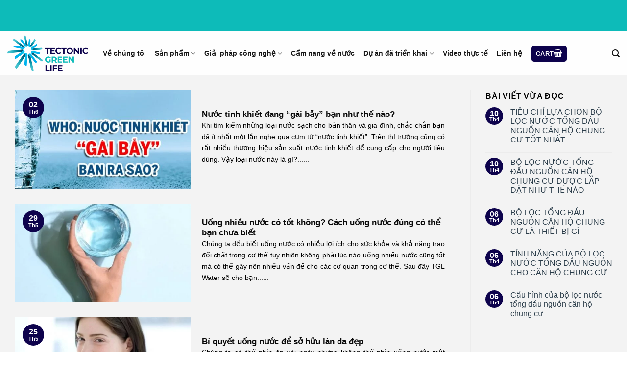

--- FILE ---
content_type: text/html; charset=UTF-8
request_url: https://tglwater.com/danh-muc/ho-tro/
body_size: 20584
content:
<!DOCTYPE html><html lang="vi" class="loading-site no-js"><head><script data-no-optimize="1">var litespeed_docref=sessionStorage.getItem("litespeed_docref");litespeed_docref&&(Object.defineProperty(document,"referrer",{get:function(){return litespeed_docref}}),sessionStorage.removeItem("litespeed_docref"));</script> <meta charset="UTF-8" /><style id="litespeed-ccss">.woocommerce form .form-row .required{visibility:visible}html{-ms-text-size-adjust:100%;-webkit-text-size-adjust:100%;font-family:sans-serif}body{margin:0}aside,header,main{display:block}a{background-color:transparent}img{border-style:none}button,input{font:inherit}button,input{overflow:visible}button{text-transform:none}[type=submit],button{-webkit-appearance:button}button::-moz-focus-inner,input::-moz-focus-inner{border:0;padding:0}button:-moz-focusring,input:-moz-focusring{outline:1px dotted ButtonText}[type=checkbox]{box-sizing:border-box;padding:0}[type=search]{-webkit-appearance:textfield}[type=search]::-webkit-search-cancel-button,[type=search]::-webkit-search-decoration{-webkit-appearance:none}*,:after,:before,html{box-sizing:border-box}html{background-attachment:fixed}body{-webkit-font-smoothing:antialiased;-moz-osx-font-smoothing:grayscale;color:#777;scroll-behavior:smooth}img{display:inline-block;height:auto;max-width:100%;vertical-align:middle}p:empty{display:none}a,button,input{touch-action:manipulation}.col{margin:0;padding:0 15px 30px;position:relative;width:100%}.col-inner{background-position:50% 50%;background-repeat:no-repeat;background-size:cover;flex:1 0 auto;margin-left:auto;margin-right:auto;position:relative;width:100%}@media screen and (min-width:850px){.col:first-child .col-inner{margin-left:auto;margin-right:0}.col+.col .col-inner{margin-left:0;margin-right:auto}}@media screen and (max-width:849px){.col{padding-bottom:30px}}@media screen and (min-width:850px){.row-divided>.col+.col:not(.large-12){border-left:1px solid #ececec}}.align-top{align-items:flex-start!important;align-self:flex-start!important;justify-content:flex-start!important;vertical-align:top!important}.small-columns-1>.col{flex-basis:100%;max-width:100%}@media screen and (min-width:850px){.large-3{flex-basis:25%;max-width:25%}.large-9{flex-basis:75%;max-width:75%}.large-columns-1>.col{flex-basis:100%;max-width:100%}}.container,.row,body{margin-left:auto;margin-right:auto;width:100%}.container{padding-left:15px;padding-right:15px}.container,.row{max-width:1080px}.row.row-large{max-width:1110px}.flex-row{align-items:center;display:flex;flex-flow:row nowrap;justify-content:space-between;width:100%}.text-center .flex-row{justify-content:center}.header .flex-row{height:100%}.flex-col{max-height:100%}.flex-grow{-ms-flex-negative:1;-ms-flex-preferred-size:auto!important;flex:1}.flex-left{margin-right:auto}.flex-right{margin-left:auto}@media (-ms-high-contrast:none){.nav>li>a>i{top:-1px}}.row{display:flex;flex-flow:row wrap;width:100%}.row .row:not(.row-collapse){margin-left:-15px;margin-right:-15px;padding-left:0;padding-right:0;width:auto}@media screen and (min-width:850px){.row-large{padding-left:0;padding-right:0}.row-large>.col{margin-bottom:0;padding:0 30px 30px}}.nav-dropdown{background-color:#fff;color:#777;display:table;left:-99999px;margin:0;max-height:0;min-width:260px;opacity:0;padding:20px 0;position:absolute;text-align:left;visibility:hidden;z-index:9}.nav-dropdown:after{clear:both;content:"";display:block;height:0;visibility:hidden}.nav-dropdown li{display:block;margin:0;vertical-align:top}.nav-dropdown>li.html{min-width:260px}.nav-dropdown>li>a{display:block;line-height:1.3;padding:10px 20px;width:auto}.nav-dropdown>li:last-child:not(.nav-dropdown-col)>a{border-bottom:0!important}.nav-dropdown.nav-dropdown-default>li>a{border-bottom:1px solid #ececec;margin:0 10px;padding-left:0;padding-right:0}.nav-dropdown-default{padding:20px}.nav-dropdown-has-arrow li.has-dropdown:after,.nav-dropdown-has-arrow li.has-dropdown:before{border:solid transparent;bottom:-2px;content:"";height:0;left:50%;opacity:0;position:absolute;width:0;z-index:10}.nav-dropdown-has-arrow li.has-dropdown:after{border-color:hsla(0,0%,87%,0) hsla(0,0%,87%,0) #fff;border-width:8px;margin-left:-8px}.nav-dropdown-has-arrow li.has-dropdown:before{border-width:11px;margin-left:-11px;z-index:-999}.nav-dropdown-has-shadow .nav-dropdown{box-shadow:1px 1px 15px rgba(0,0,0,.15)}.nav-dropdown-has-arrow.nav-dropdown-has-border li.has-dropdown:before{border-bottom-color:#ddd}.nav-dropdown-has-border .nav-dropdown{border:2px solid #ddd}.nav p{margin:0;padding-bottom:0}.nav,.nav ul:not(.nav-dropdown){margin:0;padding:0}.nav{align-items:center;display:inline-block;display:flex;flex-flow:row wrap;width:100%}.nav,.nav>li{position:relative}.nav>li{list-style:none;margin:0 7px;padding:0}.nav>li,.nav>li>a{display:inline-block}.nav>li>a{align-items:center;display:inline-flex;flex-wrap:wrap;padding:10px 0}.nav-left{justify-content:flex-start}.nav-right{justify-content:flex-end}.nav-dropdown>li>a,.nav>li>a{color:hsla(0,0%,40%,.85)}.nav-dropdown>li>a{display:block}.nav li:first-child{margin-left:0!important}.nav li:last-child{margin-right:0!important}.nav-uppercase>li>a{font-weight:bolder;letter-spacing:.02em;text-transform:uppercase}.nav.nav-vertical{flex-flow:column}.nav.nav-vertical li{list-style:none;margin:0;width:100%}.nav-vertical li li{font-size:1em;padding-left:.5em}.nav-vertical>li{align-items:center;display:flex;flex-flow:row wrap}.nav-vertical>li ul{width:100%}.nav-vertical>li>a,.nav-vertical>li>ul>li a{align-items:center;display:flex;flex-grow:1;width:auto}.nav-vertical>li>ul li a{color:#666}.nav-vertical>li>ul{margin:0 0 2em;padding-left:1em}.nav .children{left:-99999px;opacity:0;position:fixed;transform:translateX(-10px)}@media (prefers-reduced-motion){.nav .children{opacity:1;transform:none}}.nav-sidebar.nav-vertical>li+li{border-top:1px solid #ececec}.nav-vertical>li+li{border-top:1px solid #ececec}.text-center .nav-vertical li{border:0}.text-center .nav-vertical li li{padding-left:0}.badge{-webkit-backface-visibility:hidden;backface-visibility:hidden;display:table;height:2.8em;width:2.8em;z-index:20}.badge.top{left:0}.badge-inner{background-color:#446084;color:#fff;display:table-cell;font-weight:bolder;height:100%;line-height:.85;padding:2px;text-align:center;vertical-align:middle;white-space:nowrap;width:100%}.badge-small{height:2.3em;width:2.3em}.badge-small .badge-inner{line-height:.7}.badge-circle-inside{margin-left:1em}.badge-circle-inside .badge-inner{border-radius:999px}.widget .badge{margin:0!important}.box{margin:0 auto;position:relative;width:100%}.box-text{font-size:.9em;padding-bottom:1.4em;padding-top:.7em;position:relative;width:100%}@media (max-width:549px){.box-text{font-size:85%}}.box-image{height:auto;margin:0 auto;overflow:hidden;position:relative}.box-image img{margin:0 auto;max-width:100%;width:100%}@media screen and (max-width:549px){.box-vertical .box-image{width:100%!important}}@media screen and (min-width:550px){.box-vertical{display:table;width:100%}.box-vertical .box-image,.box-vertical .box-text{direction:ltr;display:table-cell;vertical-align:middle}.box-vertical .box-text{padding-left:1.5em;padding-right:1.5em}.box-vertical .box-image{width:50%}}.button,button{text-rendering:optimizeLegibility;background-color:transparent;border:1px solid transparent;border-radius:0;box-sizing:border-box;color:currentColor;display:inline-block;font-size:.97em;font-weight:bolder;letter-spacing:.03em;line-height:2.4em;margin-right:1em;margin-top:0;max-width:100%;min-height:2.5em;padding:0 1.2em;position:relative;text-align:center;text-decoration:none;text-shadow:none;text-transform:uppercase;vertical-align:middle}.button span{display:inline-block;line-height:1.6}.button.is-outline{line-height:2.19em}.button{background-color:#446084;background-color:var(--primary-color);border-color:rgba(0,0,0,.05);color:#fff}.button.is-outline{background-color:transparent;border:2px solid}.dark .button{color:#fff}.is-outline{color:silver}.primary{background-color:#446084}.secondary{background-color:#d26e4b}.text-center .button:first-of-type{margin-left:0!important}.text-center .button:last-of-type{margin-right:0!important}.header-button{display:inline-block}.header-button .button{margin:0}.flex-col .button,.flex-col button,.flex-col input{margin-bottom:0}.is-divider{background-color:rgba(0,0,0,.1);display:block;height:3px;margin:1em 0;max-width:30px;width:100%}.widget .is-divider{margin-top:.66em}form{margin-bottom:0}input[type=password],input[type=search],input[type=text]{background-color:#fff;border:1px solid #ddd;border-radius:0;box-shadow:inset 0 1px 2px rgba(0,0,0,.1);box-sizing:border-box;color:#333;font-size:.97em;height:2.507em;max-width:100%;padding:0 .75em;vertical-align:middle;width:100%}input[type=search],input[type=text]{-webkit-appearance:none;-moz-appearance:none;appearance:none}label{display:block;font-size:.9em;font-weight:700;margin-bottom:.4em}input[type=checkbox]{display:inline;font-size:16px;margin-right:10px}i[class^=icon-]{speak:none!important;display:inline-block;font-display:block;font-family:fl-icons!important;font-style:normal!important;font-variant:normal!important;font-weight:400!important;line-height:1.2;margin:0;padding:0;position:relative;text-transform:none!important}.button i,button i{top:-1.5px;vertical-align:middle}.button.icon{display:inline-block;margin-left:.12em;margin-right:.12em;min-width:2.5em;padding-left:.6em;padding-right:.6em}.button.icon i{font-size:1.2em}.button.icon.is-small{border-width:1px}.button.icon.is-small i{top:-1px}.button.icon.circle{padding-left:0;padding-right:0}.button.icon.circle>i{margin:0 8px}.button.icon.circle>i:only-child{margin:0}.nav>li>a>i{font-size:20px;vertical-align:middle}.nav>li>a>i.icon-search{font-size:1.2em}.nav>li>a>i.icon-menu{font-size:1.9em}.nav>li.has-icon>a>i{min-width:1em}.has-dropdown .icon-angle-down{font-size:16px;margin-left:.2em;opacity:.6}[data-icon-label]{position:relative}[data-icon-label="0"]:after{display:none}[data-icon-label]:after{background-color:#d26e4b;border-radius:99px;box-shadow:1px 1px 3px 0 rgba(0,0,0,.3);color:#fff;content:attr(data-icon-label);font-family:Arial,Sans-serif!important;font-size:11px;font-style:normal;font-weight:bolder;height:17px;letter-spacing:-.5px;line-height:17px;min-width:17px;opacity:.9;padding-left:2px;padding-right:2px;position:absolute;right:-10px;text-align:center;top:-10px;z-index:1}.button [data-icon-label]:after{right:-12px;top:-12px}img{opacity:1}.img,.img .img-inner{position:relative}.img .img-inner{overflow:hidden}.img,.img img{width:100%}.image-cover{background-position:50% 50%;background-size:cover;height:auto;overflow:hidden;padding-top:100%;position:relative}.image-cover img{bottom:0;font-family:"object-fit: cover;";height:100%;left:0;-o-object-fit:cover;object-fit:cover;-o-object-position:50% 50%;object-position:50% 50%;position:absolute;right:0;top:0;width:100%}.lightbox-content{background-color:#fff;box-shadow:3px 3px 20px 0 rgba(0,0,0,.15);margin:0 auto;max-width:875px;position:relative}.lightbox-content .lightbox-inner{padding:30px 20px}.mfp-hide{display:none!important}label{color:#222}a{color:#334862;text-decoration:none}a.plain{color:currentColor}ul{list-style:disc}ul{margin-top:0;padding:0}ul ul{margin:1.5em 0 1.5em 3em}li{margin-bottom:.6em}.button,button,input{margin-bottom:1em}form,p,ul{margin-bottom:1.3em}form p{margin-bottom:.5em}body{line-height:1.6}h3,h4,h5{text-rendering:optimizeSpeed;color:#555;margin-bottom:.5em;margin-top:0;width:100%}h3{font-size:1.25em}h4{font-size:1.125em}h5{font-size:1em}@media (max-width:549px){h3{font-size:1em}}p{margin-top:0}.uppercase,span.widget-title{letter-spacing:.05em;line-height:1.05;text-transform:uppercase}span.widget-title{font-size:1em;font-weight:600}.uppercase{line-height:1.2;text-transform:uppercase}.is-large{font-size:1.15em}.is-small,.is-small.button{font-size:.8em}.is-xsmall{font-size:.7em}@media (max-width:549px){.is-large{font-size:1em}}.box-text h5{line-height:1.3;margin-bottom:.1em;margin-top:.1em}.box-text p{margin-bottom:.1em;margin-top:.1em}.nav>li>a{font-size:.8em}.nav-size-medium>li>a{font-size:.9em}.nav-spacing-medium>li{margin:0 9px}.container:after,.row:after{clear:both;content:"";display:table}@media (min-width:850px){.show-for-medium{display:none!important}}@media (max-width:849px){.hide-for-medium{display:none!important}}.mb-0{margin-bottom:0!important}.mr-half{margin-right:15px}.pb-half{padding-bottom:15px}.pt-half{padding-top:15px}.inner-padding{padding:30px}.text-left{text-align:left}.text-center{text-align:center}.text-center .is-divider,.text-center>div{margin-left:auto;margin-right:auto}.text-left .is-divider{margin-left:0;margin-right:auto}.relative{position:relative!important}.absolute{position:absolute!important}.fixed{position:fixed!important;z-index:12}.top{top:0}.bottom,.fill{bottom:0}.fill{height:100%;left:0;margin:0!important;padding:0!important;position:absolute;right:0;top:0}.bg-fill{background-position:50% 50%;background-repeat:no-repeat!important;background-size:cover!important}.circle{border-radius:999px!important;-o-object-fit:cover;object-fit:cover}.round{border-radius:5px}.z-1{z-index:21}.z-top{z-index:9995}.block{display:block}.op-7{opacity:.7}.no-scrollbar{-ms-overflow-style:-ms-autohiding-scrollbar;scrollbar-width:none}.no-scrollbar::-webkit-scrollbar{height:0!important;width:0!important}.screen-reader-text{clip:rect(1px,1px,1px,1px);height:1px;overflow:hidden;position:absolute!important;width:1px}@media (prefers-reduced-motion:no-preference){[data-animate]{-webkit-animation-fill-mode:forwards;animation-fill-mode:forwards;-webkit-backface-visibility:hidden;opacity:0!important;will-change:filter,transform,opacity}[data-animate=bounceInUp]{transform:translate3d(0,70px,0)}.nav-anim>li{opacity:0;transform:translateY(-15px)}}.dark{color:#f1f1f1}.dark label{color:#fff}html{overflow-x:hidden}@media (max-width:849px){body{overflow-x:hidden}}#main,#wrapper{background-color:#fff;position:relative}.page-wrapper{padding-bottom:30px;padding-top:30px}.header,.header-wrapper{background-position:50% 0;background-size:cover;position:relative;width:100%;z-index:30}.header-bg-color{background-color:hsla(0,0%,100%,.9)}.header-top{align-items:center;display:flex;flex-wrap:no-wrap}.header-bg-color,.header-bg-image{background-position:50% 0}.header-top{background-color:#446084;min-height:20px;position:relative;z-index:11}.header-main{position:relative;z-index:10}.header-full-width .container{max-width:100%!important}.badge.post-date{top:7%}.box-blog-post .is-divider{height:2px;margin-bottom:.5em;margin-top:.5em}.widget{margin-bottom:1.5em}.widget ul{margin:0}.widget li{list-style:none}.widget>ul>li{list-style:none;margin:0;text-align:left}.widget>ul>li:before{display:inline-block;font-family:fl-icons;margin-right:6px;opacity:.6}.widget>ul>li+li{border-top:1px solid #ececec}.recent-blog-posts{padding:10px 0}.recent-blog-posts a{display:block;line-height:1.2;margin-bottom:6px}html{background-color:#5b5b5b}.back-to-top{bottom:20px;margin:0;opacity:0;right:20px;transform:translateY(30%)}.logo{line-height:1;margin:0}.logo a{color:#446084;display:block;font-size:32px;font-weight:bolder;margin:0;text-decoration:none;text-transform:uppercase}.logo img{display:block;width:auto}.header-logo-dark{display:none!important}.logo-left .logo{margin-left:0;margin-right:30px}@media screen and (max-width:849px){.header-inner .nav{flex-wrap:nowrap}.medium-logo-center .flex-left{flex:1 1 0;order:1}.medium-logo-center .logo{margin:0 15px;order:2;text-align:center}.medium-logo-center .logo img{margin:0 auto}.medium-logo-center .flex-right{flex:1 1 0;order:3}}.searchform-wrapper form{margin-bottom:0}.searchform-wrapper:not(.form-flat) .submit-button{border-bottom-left-radius:0!important;border-top-left-radius:0!important}.searchform{position:relative}.searchform .button.icon{margin:0}.searchform .button.icon i{font-size:1.2em}.searchform-wrapper{width:100%}#search-lightbox{font-size:1.5em;margin:0 auto;max-width:600px}.icon-menu:before{content:""}.icon-shopping-basket:before{content:""}.icon-angle-up:before{content:""}.icon-angle-down:before{content:""}.icon-search:before{content:""}.woocommerce-form-login .button{margin-bottom:0}p.form-row-wide{clear:both}.woocommerce-form input[type=password]{padding:0 2em 0 .75em}.woocommerce-mini-cart__empty-message{text-align:center}.is-divider{display:none}.from_the_blog_excerpt{text-align:justify}:root{--primary-color:#0d024c}.container,.row{max-width:1290px}.row.row-large{max-width:1320px}#wrapper,#main{background-color:#f3f3f3}.header-main{height:90px}#logo img{max-height:90px}#logo{width:165px}.header-top{min-height:20px}.header-main .nav>li>a{line-height:16px}@media (max-width:549px){.header-main{height:70px}#logo img{max-height:70px}}.header-top{background-color:#0dbbb9!important}.logo a{color:#0d024c}button[type=submit],.button.submit-button,.button.primary:not(.is-outline),.header-top,.button.primary:not(.is-outline),.badge-inner{background-color:#0d024c}[data-icon-label]:after,.button.secondary:not(.is-outline){background-color:rgba(251,168,14,.85)}body{font-size:100%}@media screen and (max-width:549px){body{font-size:100%}}body{font-family:"Montserrat",sans-serif}body{font-weight:400;font-style:normal}body{color:#000}.nav>li>a{font-family:"Montserrat",sans-serif}.nav>li>a{font-weight:600;font-style:normal}h3,h4,h5{font-family:"Montserrat",sans-serif}h3,h4,h5{font-weight:800;font-style:normal}h3,h4,h5{color:#0a0a0a}.header:not(.transparent) .header-nav-main.nav>li>a{color:#161616}a{color:#2b3d4a}html{background-color:#fff}#image_413880578{width:100%}#image_1250859531{width:100%}#text-2807475863>*{color:#000}@media screen and (max-width:1920px){.quick-call-button{display:block!important}}@media screen and (min-width:1024px){.call-now-button .call-text{display:initial}.quick-call-button{top:50%}}@media screen and (max-width:1024px) and (min-width:680px){.call-now-button .call-text{display:initial}.quick-call-button{top:50%}}@media screen and (max-width:680px){.call-now-button .call-text{display:initial}.quick-call-button{top:88%}}.quick-call-button{left:3%}.quick-call-button{background:#0693e3}.call-now-button a .quick-alo-ph-img-circle{background-color:#00ed8e}.call-now-button .call-text{color:#fff}.fluentform *{box-sizing:border-box}.ff-errors-in-stack{display:none;margin-top:15px}body{--wp--preset--color--black:#000;--wp--preset--color--cyan-bluish-gray:#abb8c3;--wp--preset--color--white:#fff;--wp--preset--color--pale-pink:#f78da7;--wp--preset--color--vivid-red:#cf2e2e;--wp--preset--color--luminous-vivid-orange:#ff6900;--wp--preset--color--luminous-vivid-amber:#fcb900;--wp--preset--color--light-green-cyan:#7bdcb5;--wp--preset--color--vivid-green-cyan:#00d084;--wp--preset--color--pale-cyan-blue:#8ed1fc;--wp--preset--color--vivid-cyan-blue:#0693e3;--wp--preset--color--vivid-purple:#9b51e0;--wp--preset--gradient--vivid-cyan-blue-to-vivid-purple:linear-gradient(135deg,rgba(6,147,227,1) 0%,#9b51e0 100%);--wp--preset--gradient--light-green-cyan-to-vivid-green-cyan:linear-gradient(135deg,#7adcb4 0%,#00d082 100%);--wp--preset--gradient--luminous-vivid-amber-to-luminous-vivid-orange:linear-gradient(135deg,rgba(252,185,0,1) 0%,rgba(255,105,0,1) 100%);--wp--preset--gradient--luminous-vivid-orange-to-vivid-red:linear-gradient(135deg,rgba(255,105,0,1) 0%,#cf2e2e 100%);--wp--preset--gradient--very-light-gray-to-cyan-bluish-gray:linear-gradient(135deg,#eee 0%,#a9b8c3 100%);--wp--preset--gradient--cool-to-warm-spectrum:linear-gradient(135deg,#4aeadc 0%,#9778d1 20%,#cf2aba 40%,#ee2c82 60%,#fb6962 80%,#fef84c 100%);--wp--preset--gradient--blush-light-purple:linear-gradient(135deg,#ffceec 0%,#9896f0 100%);--wp--preset--gradient--blush-bordeaux:linear-gradient(135deg,#fecda5 0%,#fe2d2d 50%,#6b003e 100%);--wp--preset--gradient--luminous-dusk:linear-gradient(135deg,#ffcb70 0%,#c751c0 50%,#4158d0 100%);--wp--preset--gradient--pale-ocean:linear-gradient(135deg,#fff5cb 0%,#b6e3d4 50%,#33a7b5 100%);--wp--preset--gradient--electric-grass:linear-gradient(135deg,#caf880 0%,#71ce7e 100%);--wp--preset--gradient--midnight:linear-gradient(135deg,#020381 0%,#2874fc 100%);--wp--preset--font-size--small:13px;--wp--preset--font-size--medium:20px;--wp--preset--font-size--large:36px;--wp--preset--font-size--x-large:42px;--wp--preset--spacing--20:.44rem;--wp--preset--spacing--30:.67rem;--wp--preset--spacing--40:1rem;--wp--preset--spacing--50:1.5rem;--wp--preset--spacing--60:2.25rem;--wp--preset--spacing--70:3.38rem;--wp--preset--spacing--80:5.06rem;--wp--preset--shadow--natural:6px 6px 9px rgba(0,0,0,.2);--wp--preset--shadow--deep:12px 12px 50px rgba(0,0,0,.4);--wp--preset--shadow--sharp:6px 6px 0px rgba(0,0,0,.2);--wp--preset--shadow--outlined:6px 6px 0px -3px rgba(255,255,255,1),6px 6px rgba(0,0,0,1);--wp--preset--shadow--crisp:6px 6px 0px rgba(0,0,0,1)}.quick-call-button{display:none;z-index:9999;clear:both;margin:0 auto;position:fixed;border-radius:50px}.quick-call-button div{display:flex;position:relative}.quick-call-button div p{color:#fff;display:table;padding:10px;border-radius:21px;height:34px;line-height:14px;font-size:14px;margin:8px 5px 8px 50px;text-transform:uppercase;font-weight:400;text-align:center;box-sizing:content-box;text-decoration:none!important;box-sizing:border-box}a#quickcallbutton{width:50px;height:50px;position:absolute;left:0;right:auto;bottom:0;top:0}.quick-alo-ph-circle.active{width:130px;height:130px;top:-40px;left:-40px;position:absolute;background-color:transparent;-webkit-border-radius:100%;-moz-border-radius:100%;border-radius:100%;border:2px solid rgba(30,30,30,.4);opacity:1;-webkit-animation:quick-alo-circle-anim 1.2s infinite ease-in-out;-moz-animation:quick-alo-circle-anim 1.2s infinite ease-in-out;-ms-animation:quick-alo-circle-anim 1.2s infinite ease-in-out;-o-animation:quick-alo-circle-anim 1.2s infinite ease-in-out;animation:quick-alo-circle-anim 1.2s infinite ease-in-out;-webkit-transform-origin:50% 50%;-moz-transform-origin:50% 50%;-ms-transform-origin:50% 50%;-o-transform-origin:50% 50%;transform-origin:50% 50%}.quick-alo-ph-circle-fill.active{width:80px;height:80px;top:-15px;left:-15px;position:absolute;background-color:#000;-webkit-border-radius:100%;-moz-border-radius:100%;border-radius:100%;border:2px solid transparent;opacity:1;-webkit-animation:quick-alo-circle-fill-anim 2.3s infinite ease-in-out;-moz-animation:quick-alo-circle-fill-anim 2.3s infinite ease-in-out;-ms-animation:quick-alo-circle-fill-anim 2.3s infinite ease-in-out;-o-animation:quick-alo-circle-fill-anim 2.3s infinite ease-in-out;animation:quick-alo-circle-fill-anim 2.3s infinite ease-in-out;-webkit-transform-origin:50% 50%;-moz-transform-origin:50% 50%;-ms-transform-origin:50% 50%;-o-transform-origin:50% 50%;transform-origin:50% 50%}.quick-alo-ph-img-circle.shake{width:50px;height:50px;top:0;left:0;position:absolute;-webkit-border-radius:100%;-moz-border-radius:100%;border-radius:100%;border:2px solid transparent;opacity:1;background:url(/wp-content/plugins/quick-call-button/images/quick-call-button.png) no-repeat center center;-webkit-animation:quick-alo-circle-img-anim 1s infinite ease-in-out;-moz-animation:quick-alo-circle-img-anim 1s infinite ease-in-out;-ms-animation:quick-alo-circle-img-anim 1s infinite ease-in-out;-o-animation:quick-alo-circle-img-anim 1s infinite ease-in-out;animation:quick-alo-circle-img-anim 1s infinite ease-in-out;-webkit-transform-origin:50% 50%;-moz-transform-origin:50% 50%;-ms-transform-origin:50% 50%;-o-transform-origin:50% 50%;transform-origin:50% 50%}@-moz-keyframes quick-alo-circle-anim{0%{-moz-transform:rotate(0) scale(.5) skew(1deg);opacity:.1;-moz-opacity:.1;-webkit-opacity:.1;-o-opacity:.1}30%{-moz-transform:rotate(0) scale(.7) skew(1deg);opacity:.5;-moz-opacity:.5;-webkit-opacity:.5;-o-opacity:.5}100%{-moz-transform:rotate(0) scale(1) skew(1deg);opacity:.6;-moz-opacity:.6;-webkit-opacity:.6;-o-opacity:.1}}@-webkit-keyframes quick-alo-circle-anim{0%{-webkit-transform:rotate(0) scale(.5) skew(1deg);-webkit-opacity:.1}30%{-webkit-transform:rotate(0) scale(.7) skew(1deg);-webkit-opacity:.5}100%{-webkit-transform:rotate(0) scale(1) skew(1deg);-webkit-opacity:.1}}@-o-keyframes quick-alo-circle-anim{0%{-o-transform:rotate(0) kscale(.5) skew(1deg);-o-opacity:.1}30%{-o-transform:rotate(0) scale(.7) skew(1deg);-o-opacity:.5}100%{-o-transform:rotate(0) scale(1) skew(1deg);-o-opacity:.1}}@-moz-keyframes quick-alo-circle-fill-anim{0%{-moz-transform:rotate(0) scale(.7) skew(1deg);opacity:.2}50%{-moz-transform:rotate(0) -moz-scale(1) skew(1deg);opacity:.2}100%{-moz-transform:rotate(0) scale(.7) skew(1deg);opacity:.2}}@-webkit-keyframes quick-alo-circle-fill-anim{0%{-webkit-transform:rotate(0) scale(.7) skew(1deg);opacity:.2}50%{-webkit-transform:rotate(0) scale(1) skew(1deg);opacity:.2}100%{-webkit-transform:rotate(0) scale(.7) skew(1deg);opacity:.2}}@-o-keyframes quick-alo-circle-fill-anim{0%{-o-transform:rotate(0) scale(.7) skew(1deg);opacity:.2}50%{-o-transform:rotate(0) scale(1) skew(1deg);opacity:.2}100%{-o-transform:rotate(0) scale(.7) skew(1deg);opacity:.2}}@-moz-keyframes quick-alo-circle-img-anim{10%{transform:rotate(0) scale(1) skew(1deg)}10%{-moz-transform:rotate(-25deg) scale(1) skew(1deg)}20%{-moz-transform:rotate(25deg) scale(1) skew(1deg)}30%{-moz-transform:rotate(-25deg) scale(1) skew(1deg)}40%{-moz-transform:rotate(25deg) scale(1) skew(1deg)}50%{-moz-transform:rotate(0) scale(1) skew(1deg)}100%{-moz-transform:rotate(0) scale(1) skew(1deg)}}@-webkit-keyframes quick-alo-circle-img-anim{0%{-webkit-transform:rotate(0) scale(1) skew(1deg)}10%{-webkit-transform:rotate(-25deg) scale(1) skew(1deg)}20%{-webkit-transform:rotate(25deg) scale(1) skew(1deg)}30%{-webkit-transform:rotate(-25deg) scale(1) skew(1deg)}40%{-webkit-transform:rotate(25deg) scale(1) skew(1deg)}50%{-webkit-transform:rotate(0) scale(1) skew(1deg)}100%{-webkit-transform:rotate(0) scale(1) skew(1deg)}}@-o-keyframes quick-alo-circle-img-anim{0%{-o-transform:rotate(0) scale(1) skew(1deg)}10%{-o-transform:rotate(-25deg) scale(1) skew(1deg)}20%{-o-transform:rotate(25deg) scale(1) skew(1deg)}30%{-o-transform:rotate(-25deg) scale(1) skew(1deg)}40%{-o-transform:rotate(25deg) scale(1) skew(1deg)}50%{-o-transform:rotate(0) scale(1) skew(1deg)}100%{-o-transform:rotate(0) scale(1) skew(1deg)}}</style><link rel="preload" data-asynced="1" data-optimized="2" as="style" onload="this.onload=null;this.rel='stylesheet'" href="https://tglwater.com/wp-content/litespeed/ucss/0b4607938cf3d2e7f194cd033a915c46.css?ver=0691a" /><script type="litespeed/javascript">!function(a){"use strict";var b=function(b,c,d){function e(a){return h.body?a():void setTimeout(function(){e(a)})}function f(){i.addEventListener&&i.removeEventListener("load",f),i.media=d||"all"}var g,h=a.document,i=h.createElement("link");if(c)g=c;else{var j=(h.body||h.getElementsByTagName("head")[0]).childNodes;g=j[j.length-1]}var k=h.styleSheets;i.rel="stylesheet",i.href=b,i.media="only x",e(function(){g.parentNode.insertBefore(i,c?g:g.nextSibling)});var l=function(a){for(var b=i.href,c=k.length;c--;)if(k[c].href===b)return a();setTimeout(function(){l(a)})};return i.addEventListener&&i.addEventListener("load",f),i.onloadcssdefined=l,l(f),i};"undefined"!=typeof exports?exports.loadCSS=b:a.loadCSS=b}("undefined"!=typeof global?global:this);!function(a){if(a.loadCSS){var b=loadCSS.relpreload={};if(b.support=function(){try{return a.document.createElement("link").relList.supports("preload")}catch(b){return!1}},b.poly=function(){for(var b=a.document.getElementsByTagName("link"),c=0;c<b.length;c++){var d=b[c];"preload"===d.rel&&"style"===d.getAttribute("as")&&(a.loadCSS(d.href,d,d.getAttribute("media")),d.rel=null)}},!b.support()){b.poly();var c=a.setInterval(b.poly,300);a.addEventListener&&a.addEventListener("load",function(){b.poly(),a.clearInterval(c)}),a.attachEvent&&a.attachEvent("onload",function(){a.clearInterval(c)})}}}(this);</script> <link rel="profile" href="http://gmpg.org/xfn/11" /><link rel="pingback" href="https://tglwater.com/xmlrpc.php" /><meta name='robots' content='index, follow, max-image-preview:large, max-snippet:-1, max-video-preview:-1' />
 <script data-cfasync="false" data-pagespeed-no-defer>var gtm4wp_datalayer_name = "dataLayer";
	var dataLayer = dataLayer || [];</script> <meta name="viewport" content="width=device-width, initial-scale=1.0"><title>Lưu trữ Hỗ trợ - Lọc Nước Tổng Đầu Nguồn TGLwater</title><link rel="canonical" href="https://tglwater.com/danh-muc/ho-tro/" /><meta property="og:locale" content="vi_VN" /><meta property="og:type" content="article" /><meta property="og:title" content="Lưu trữ Hỗ trợ - Lọc Nước Tổng Đầu Nguồn TGLwater" /><meta property="og:url" content="https://tglwater.com/danh-muc/ho-tro/" /><meta property="og:site_name" content="Lọc Nước Tổng Đầu Nguồn TGLwater" /><meta name="twitter:card" content="summary_large_image" /> <script type="application/ld+json" class="yoast-schema-graph">{"@context":"https://schema.org","@graph":[{"@type":"CollectionPage","@id":"https://tglwater.com/danh-muc/ho-tro/","url":"https://tglwater.com/danh-muc/ho-tro/","name":"Lưu trữ Hỗ trợ - Lọc Nước Tổng Đầu Nguồn TGLwater","isPartOf":{"@id":"https://tglwater.com/#website"},"primaryImageOfPage":{"@id":"https://tglwater.com/danh-muc/ho-tro/#primaryimage"},"image":{"@id":"https://tglwater.com/danh-muc/ho-tro/#primaryimage"},"thumbnailUrl":"https://tglwater.com/wp-content/uploads/2022/06/nuoc-tinh-khiet-3.jpg","breadcrumb":{"@id":"https://tglwater.com/danh-muc/ho-tro/#breadcrumb"},"inLanguage":"vi"},{"@type":"ImageObject","inLanguage":"vi","@id":"https://tglwater.com/danh-muc/ho-tro/#primaryimage","url":"https://tglwater.com/wp-content/uploads/2022/06/nuoc-tinh-khiet-3.jpg","contentUrl":"https://tglwater.com/wp-content/uploads/2022/06/nuoc-tinh-khiet-3.jpg","width":800,"height":600},{"@type":"BreadcrumbList","@id":"https://tglwater.com/danh-muc/ho-tro/#breadcrumb","itemListElement":[{"@type":"ListItem","position":1,"name":"Trang chủ","item":"https://tglwater.com/"},{"@type":"ListItem","position":2,"name":"Hỗ trợ"}]},{"@type":"WebSite","@id":"https://tglwater.com/#website","url":"https://tglwater.com/","name":"Lọc Nước Tổng Đầu Nguồn TGLwater","description":"Giải pháp lọc nước đầu nguồn","potentialAction":[{"@type":"SearchAction","target":{"@type":"EntryPoint","urlTemplate":"https://tglwater.com/?s={search_term_string}"},"query-input":"required name=search_term_string"}],"inLanguage":"vi"}]}</script> <link rel='dns-prefetch' href='//stats.wp.com' /><link rel='dns-prefetch' href='//sp.zalo.me' /><link rel='dns-prefetch' href='//use.fontawesome.com' /><link rel='dns-prefetch' href='//cdn.jsdelivr.net' /><link rel='dns-prefetch' href='//fonts.googleapis.com' /><link href='https://fonts.gstatic.com' crossorigin rel='preconnect' /><link rel='prefetch' href='https://tglwater.com/wp-content/themes/flatsome/assets/js/chunk.countup.js?ver=3.16.0' /><link rel='prefetch' href='https://tglwater.com/wp-content/themes/flatsome/assets/js/chunk.sticky-sidebar.js?ver=3.16.0' /><link rel='prefetch' href='https://tglwater.com/wp-content/themes/flatsome/assets/js/chunk.tooltips.js?ver=3.16.0' /><link rel='prefetch' href='https://tglwater.com/wp-content/themes/flatsome/assets/js/chunk.vendors-popups.js?ver=3.16.0' /><link rel='prefetch' href='https://tglwater.com/wp-content/themes/flatsome/assets/js/chunk.vendors-slider.js?ver=3.16.0' /><link rel="alternate" type="application/rss+xml" title="Dòng thông tin Lọc Nước Tổng Đầu Nguồn TGLwater &raquo;" href="https://tglwater.com/feed/" /><link rel="alternate" type="application/rss+xml" title="Lọc Nước Tổng Đầu Nguồn TGLwater &raquo; Dòng bình luận" href="https://tglwater.com/comments/feed/" /><link rel="alternate" type="application/rss+xml" title="Dòng thông tin danh mục Lọc Nước Tổng Đầu Nguồn TGLwater &raquo; Hỗ trợ" href="https://tglwater.com/danh-muc/ho-tro/feed/" /> <script type="litespeed/javascript" data-src="https://stats.wp.com/w.js?ver=202549" id="woo-tracks-js"></script> <script type="litespeed/javascript" data-src="https://tglwater.com/wp-includes/js/jquery/jquery.min.js" id="jquery-core-js"></script> <script type="litespeed/javascript" data-src="https://www.googletagmanager.com/gtag/js?id=G-DLFY8FZBHK" id="google-tag-manager-js"></script> <script id="google-tag-manager-js-after" type="litespeed/javascript">window.dataLayer=window.dataLayer||[];function gtag(){dataLayer.push(arguments)}
gtag('js',new Date());gtag('config','G-DLFY8FZBHK',{'send_page_view':!1})</script> <link rel="https://api.w.org/" href="https://tglwater.com/wp-json/" /><link rel="alternate" title="JSON" type="application/json" href="https://tglwater.com/wp-json/wp/v2/categories/2" /><link rel="EditURI" type="application/rsd+xml" title="RSD" href="https://tglwater.com/xmlrpc.php?rsd" /><meta name="generator" content="WordPress 6.8.3" /><meta name="generator" content="WooCommerce 8.3.1" />
 <script type="litespeed/javascript">(function(w,d,s,l,i){w[l]=w[l]||[];w[l].push({'gtm.start':new Date().getTime(),event:'gtm.js'});var f=d.getElementsByTagName(s)[0],j=d.createElement(s),dl=l!='dataLayer'?'&l='+l:'';j.async=!0;j.src='https://www.googletagmanager.com/gtm.js?id='+i+dl;f.parentNode.insertBefore(j,f)})(window,document,'script','dataLayer','GTM-M96CL6Q6')</script>   <script type="litespeed/javascript">(function(w,d,s,l,i){w[l]=w[l]||[];w[l].push({'gtm.start':new Date().getTime(),event:'gtm.js'});var f=d.getElementsByTagName(s)[0],j=d.createElement(s),dl=l!='dataLayer'?'&l='+l:'';j.async=!0;j.src='https://www.googletagmanager.com/gtm.js?id='+i+dl;f.parentNode.insertBefore(j,f)})(window,document,'script','dataLayer','GTM-M96CL6Q6')</script> <noscript><img height="1" width="1" style="display:none"
src="https://www.facebook.com/tr?id=6562259480521969&ev=PageView&noscript=1" alt="fb"
/></noscript> <script type="litespeed/javascript" data-src="https://www.googletagmanager.com/gtag/js?id=G-XZVM9PNKGP"></script> <script type="litespeed/javascript">window.dataLayer=window.dataLayer||[];function gtag(){dataLayer.push(arguments)}
gtag('js',new Date());gtag('config','G-XZVM9PNKGP')</script> 
 <script data-cfasync="false" data-pagespeed-no-defer>var dataLayer_content = {"pagePostType":"post","pagePostType2":"category-post","pageCategory":["ho-tro"]};
	dataLayer.push( dataLayer_content );</script> <script data-cfasync="false" data-pagespeed-no-defer>console.warn && console.warn("[GTM4WP] Google Tag Manager container code placement set to OFF !!!");
	console.warn && console.warn("[GTM4WP] Data layer codes are active but GTM container must be loaded using custom coding !!!");</script> <meta name="google-site-verification" content="KnjKPdoVEhuCaoAjtfcgOMWVX8xey0Sytfs-Lmnv13I" />
 <script async defer type="litespeed/javascript">(function(w,d,s,l,i){w[l]=w[l]||[];w[l].push({'gtm.start':new Date().getTime(),event:'gtm.js'});var f=d.getElementsByTagName(s)[0],j=d.createElement(s),dl=l!='dataLayer'?'&l='+l:'';j.async=!0;j.src='https://www.googletagmanager.com/gtm.js?id='+i+dl;f.parentNode.insertBefore(j,f)})(window,document,'script','dataLayer','GTM-KP3J7BM')</script> <meta name="google-site-verification" content="MorX3D8TvLyhNXBIQrxxEQl3jsJM_UrPfspxz6YDR4A" /> <script async defer type="litespeed/javascript">(function(w,d,s,l,i){w[l]=w[l]||[];w[l].push({'gtm.start':new Date().getTime(),event:'gtm.js'});var f=d.getElementsByTagName(s)[0],j=d.createElement(s),dl=l!='dataLayer'?'&l='+l:'';j.async=!0;j.src='https://www.googletagmanager.com/gtm.js?id='+i+dl;f.parentNode.insertBefore(j,f)})(window,document,'script','dataLayer','GTM-KT8F9KVH')</script> <meta name="google-site-verification" content="4kaNCjCMUXwfiz8nnOJb9bRgGxz80yhDaRYOYcBPXVs" />	<noscript><style>.woocommerce-product-gallery{ opacity: 1 !important; }</style></noscript><link rel="icon" href="https://tglwater.com/wp-content/uploads/2022/12/cropped-logo-tglwater-32x32.png" sizes="32x32" /><link rel="icon" href="https://tglwater.com/wp-content/uploads/2022/12/cropped-logo-tglwater-192x192.png" sizes="192x192" /><link rel="apple-touch-icon" href="https://tglwater.com/wp-content/uploads/2022/12/cropped-logo-tglwater-180x180.png" /><meta name="msapplication-TileImage" content="https://tglwater.com/wp-content/uploads/2022/12/cropped-logo-tglwater-270x270.png" /><meta name="google-site-verification" content="2E8NpVq2MTvP4PU1yNTGGp4jIVgs7pDVcBBinXmVc9Y" /></head><body class="archive category category-ho-tro category-2 wp-theme-flatsome wp-child-theme-tgl theme-flatsome woocommerce-no-js lightbox nav-dropdown-has-arrow nav-dropdown-has-shadow nav-dropdown-has-border"><noscript><iframe data-lazyloaded="1" src="about:blank" data-litespeed-src="https://www.googletagmanager.com/ns.html?id=GTM-KT8F9KVH"
height="0" width="0" style="display:none;visibility:hidden"></iframe></noscript><noscript><iframe data-lazyloaded="1" src="about:blank" data-litespeed-src="https://www.googletagmanager.com/ns.html?id=GTM-M96CL6Q6"
height="0" width="0" style="display:none;visibility:hidden"></iframe></noscript><noscript><iframe data-lazyloaded="1" src="about:blank" data-litespeed-src="https://www.googletagmanager.com/ns.html?id=GTM-M96CL6Q6"
height="0" width="0" style="display:none;visibility:hidden"></iframe></noscript><a class="skip-link screen-reader-text" href="#main">Skip to content</a><div id="wrapper"><header id="header" class="header header-full-width"><div class="header-wrapper"><div id="top-bar" class="header-top hide-for-sticky nav-dark flex-has-center"><div class="flex-row"><div class="img has-hover bnTop hide-for-medium x md-x lg-x y md-y lg-y" id="image_652390011">
<a class="" href="https://tglwater.com/san-pham/" target="_blank" rel="noopener noreferrer" ><div data-animate="bounceInUp"><div class="img-inner dark" style="margin:0px 0px 0px 0px;">
<img data-lazyloaded="1" src="[data-uri]" width="1536" height="77" data-src="https://tglwater.com/wp-content/uploads/2024/04/web.jpg.webp" class="attachment-original size-original" alt="" decoding="async" fetchpriority="high" data-srcset="https://tglwater.com/wp-content/uploads/2024/04/web.jpg.webp 1536w, https://tglwater.com/wp-content/uploads/2024/04/web-800x40.jpg.webp 800w, https://tglwater.com/wp-content/uploads/2024/04/web-1400x70.jpg.webp 1400w, https://tglwater.com/wp-content/uploads/2024/04/web-768x39.jpg.webp 768w, https://tglwater.com/wp-content/uploads/2024/04/web-600x30.jpg.webp 600w" data-sizes="(max-width: 1536px) 100vw, 1536px" /></div></div>				</a><style>#image_652390011 {
  width: 100%;
}</style></div><div class="img has-hover bnTop show-for-medium x md-x lg-x y md-y lg-y" id="image_1155726134">
<a class="" href="https://tglwater.com/san-pham/" target="_blank" rel="Banner top noopener noreferrer" ><div data-animate="bounceInUp"><div class="img-inner dark" style="margin:0px 0px 0px 0px;">
<img data-lazyloaded="1" src="[data-uri]" width="1400" height="215" data-src="https://tglwater.com/wp-content/uploads/2024/03/web2.png.webp" class="attachment-original size-original" alt="" decoding="async" data-srcset="https://tglwater.com/wp-content/uploads/2024/03/web2.png.webp 1400w, https://tglwater.com/wp-content/uploads/2024/03/web2-800x123.png.webp 800w, https://tglwater.com/wp-content/uploads/2024/03/web2-768x118.png.webp 768w, https://tglwater.com/wp-content/uploads/2024/03/web2-600x92.png.webp 600w" data-sizes="(max-width: 1400px) 100vw, 1400px" /></div></div>				</a><style>#image_1155726134 {
  width: 100%;
}</style></div></div></div><div id="masthead" class="header-main hide-for-sticky"><div class="header-inner flex-row container logo-left medium-logo-center" role="navigation"><div id="logo" class="flex-col logo"><a href="https://tglwater.com/" title="Lọc Nước Tổng Đầu Nguồn TGLwater - Giải pháp lọc nước đầu nguồn" rel="home">
<img data-lazyloaded="1" src="[data-uri]" width="321" height="150" data-src="https://tglwater.com/wp-content/uploads/2022/12/logo-tglwater.png" class="header_logo header-logo" alt="Lọc Nước Tổng Đầu Nguồn TGLwater"/><img data-lazyloaded="1" src="[data-uri]"  width="321" height="150" data-src="https://tglwater.com/wp-content/uploads/2022/12/logo-tglwater.png" class="header-logo-dark" alt="Lọc Nước Tổng Đầu Nguồn TGLwater"/></a></div><div class="flex-col show-for-medium flex-left"><ul class="mobile-nav nav nav-left "><li class="nav-icon has-icon">
<a href="#" data-open="#main-menu" data-pos="center" data-bg="main-menu-overlay" data-color="" class="is-small" aria-label="Menu" aria-controls="main-menu" aria-expanded="false"><i class="icon-menu" ></i>
</a></li></ul></div><div class="flex-col hide-for-medium flex-left
flex-grow"><ul class="header-nav header-nav-main nav nav-left  nav-size-medium nav-spacing-medium" ><li id="menu-item-268" class="menu-item menu-item-type-post_type menu-item-object-page menu-item-268 menu-item-design-default"><a href="https://tglwater.com/ve-chung-toi/" class="nav-top-link">Về chúng tôi</a></li><li id="menu-item-266" class="menu-item menu-item-type-post_type menu-item-object-page menu-item-has-children menu-item-266 menu-item-design-default has-dropdown"><a href="https://tglwater.com/san-pham/" class="nav-top-link" aria-expanded="false" aria-haspopup="menu">Sản phẩm<i class="icon-angle-down" ></i></a><ul class="sub-menu nav-dropdown nav-dropdown-default"><li id="menu-item-3708" class="menu-item menu-item-type-taxonomy menu-item-object-product_cat menu-item-3708"><a href="https://tglwater.com/danh-muc-san-pham/loc-tong-cho-biet-thu/">Lọc tổng cho biệt thự</a></li><li id="menu-item-3709" class="menu-item menu-item-type-taxonomy menu-item-object-product_cat menu-item-3709"><a href="https://tglwater.com/danh-muc-san-pham/loc-tong-cho-chung-cu/">Lọc tổng cho chung cư</a></li><li id="menu-item-3713" class="menu-item menu-item-type-taxonomy menu-item-object-product_cat menu-item-3713"><a href="https://tglwater.com/danh-muc-san-pham/loc-tong-cho-nha-dat/">Lọc tổng cho nhà đất</a></li><li id="menu-item-3712" class="menu-item menu-item-type-taxonomy menu-item-object-product_cat menu-item-3712"><a href="https://tglwater.com/danh-muc-san-pham/loc-tong-cho-nguon-nuoc-nhiem-khuan/">Lọc tổng cho nguồn nước nhiễm khuẩn</a></li><li id="menu-item-3711" class="menu-item menu-item-type-taxonomy menu-item-object-product_cat menu-item-3711"><a href="https://tglwater.com/danh-muc-san-pham/loc-tong-cho-nguon-nuoc-kim-loai-nang/">Lọc tổng cho nguồn nước kim loại nặng</a></li><li id="menu-item-3710" class="menu-item menu-item-type-taxonomy menu-item-object-product_cat menu-item-3710"><a href="https://tglwater.com/danh-muc-san-pham/loc-tong-cho-nguon-nuoc-can-da-voi/">Lọc tổng cho nguồn nước cặn đá vôi</a></li><li id="menu-item-3706" class="menu-item menu-item-type-taxonomy menu-item-object-product_cat menu-item-3706"><a href="https://tglwater.com/danh-muc-san-pham/loc-duoi-bon/">Lọc dưới bồn</a></li><li id="menu-item-3707" class="menu-item menu-item-type-taxonomy menu-item-object-product_cat menu-item-3707"><a href="https://tglwater.com/danh-muc-san-pham/loc-nuoc-uong/">Lọc nước uống</a></li></ul></li><li id="menu-item-264" class="menu-item menu-item-type-post_type menu-item-object-page menu-item-has-children menu-item-264 menu-item-design-default has-dropdown"><a href="https://tglwater.com/giai-phap-loc-nuoc/" class="nav-top-link" aria-expanded="false" aria-haspopup="menu">Giải pháp công nghệ<i class="icon-angle-down" ></i></a><ul class="sub-menu nav-dropdown nav-dropdown-default"><li id="menu-item-3300" class="menu-item menu-item-type-post_type menu-item-object-page menu-item-3300"><a href="https://tglwater.com/giai-phap-loc-nuoc-dau-nguon/">Lọc nước đầu nguồn</a></li><li id="menu-item-3422" class="menu-item menu-item-type-post_type menu-item-object-page menu-item-3422"><a href="https://tglwater.com/loc-nuoc-tong-biet-thu/">Lọc nước tổng biệt thự</a></li><li id="menu-item-3297" class="menu-item menu-item-type-post_type menu-item-object-page menu-item-3297"><a href="https://tglwater.com/he-thong-loc-nuoc-gia-dinh/">Hệ thống lọc nước gia đình</a></li><li id="menu-item-3421" class="menu-item menu-item-type-post_type menu-item-object-page menu-item-3421"><a href="https://tglwater.com/he-thong-loc-tong-chung-cu/">Hệ thống lọc tổng căn hộ chung cư</a></li><li id="menu-item-3298" class="menu-item menu-item-type-post_type menu-item-object-page menu-item-3298"><a href="https://tglwater.com/he-thong-loc-nuoc-sinh-hoat/">Hệ thống lọc nước sinh hoạt</a></li><li id="menu-item-3295" class="menu-item menu-item-type-post_type menu-item-object-page menu-item-3295"><a href="https://tglwater.com/giai-phap-cho-nuoc-nhiem-khuan/">Giải pháp cho nước nhiễm khuẩn – Nước nhiễm vi sinh vật</a></li><li id="menu-item-3296" class="menu-item menu-item-type-post_type menu-item-object-page menu-item-3296"><a href="https://tglwater.com/he-thong-loc-nuoc-cong-nghiep/">Hệ thống lọc nước công nghiệp</a></li></ul></li><li id="menu-item-3716" class="menu-item menu-item-type-taxonomy menu-item-object-category menu-item-3716 menu-item-design-default"><a href="https://tglwater.com/danh-muc/tin-tuc/" class="nav-top-link">Cẩm nang về nước</a></li><li id="menu-item-3569" class="menu-item menu-item-type-taxonomy menu-item-object-category menu-item-has-children menu-item-3569 menu-item-design-default has-dropdown"><a href="https://tglwater.com/danh-muc/du-an-da-trien-khai/" class="nav-top-link" aria-expanded="false" aria-haspopup="menu">Dự án đã triển khai<i class="icon-angle-down" ></i></a><ul class="sub-menu nav-dropdown nav-dropdown-default"><li id="menu-item-4188" class="menu-item menu-item-type-taxonomy menu-item-object-category menu-item-4188"><a href="https://tglwater.com/danh-muc/du-an-da-trien-khai/du-an-cho-resort/">Dự án cho resort, khu nghỉ dưỡng</a></li><li id="menu-item-4185" class="menu-item menu-item-type-taxonomy menu-item-object-category menu-item-4185"><a href="https://tglwater.com/danh-muc/du-an-da-trien-khai/du-an-cho-biet-thu/">Dự án cho biệt thự</a></li><li id="menu-item-4187" class="menu-item menu-item-type-taxonomy menu-item-object-category menu-item-4187"><a href="https://tglwater.com/danh-muc/du-an-da-trien-khai/du-an-cho-nha-dat/">Dự án cho nhà đất</a></li><li id="menu-item-4186" class="menu-item menu-item-type-taxonomy menu-item-object-category menu-item-4186"><a href="https://tglwater.com/danh-muc/du-an-da-trien-khai/du-an-cho-chung-cu/">Dự án cho chung cư</a></li></ul></li><li id="menu-item-3305" class="menu-item menu-item-type-post_type menu-item-object-page menu-item-3305 menu-item-design-default"><a href="https://tglwater.com/video-thuc-te/" class="nav-top-link">Video thực tế</a></li><li id="menu-item-265" class="menu-item menu-item-type-post_type menu-item-object-page menu-item-265 menu-item-design-default"><a href="https://tglwater.com/lien-he/" class="nav-top-link">Liên hệ</a></li><li class="cart-item has-icon has-dropdown"><div class="header-button">
<a href="https://tglwater.com/cart/" title="Cart" class="header-cart-link icon primary button round is-small"><span class="header-cart-title">
Cart     </span><i class="icon-shopping-basket"
data-icon-label="0">
</i>
</a></div><ul class="nav-dropdown nav-dropdown-default"><li class="html widget_shopping_cart"><div class="widget_shopping_cart_content"><p class="woocommerce-mini-cart__empty-message">No products in the cart.</p></div></li></ul></li></ul></div><div class="flex-col hide-for-medium flex-right"><ul class="header-nav header-nav-main nav nav-right  nav-size-medium nav-spacing-medium"><li class="header-search header-search-lightbox has-icon">
<a href="#search-lightbox" aria-label="Search" data-open="#search-lightbox" data-focus="input.search-field"
class="is-small">
<i class="icon-search" style="font-size:16px;" ></i></a><div id="search-lightbox" class="mfp-hide dark text-center"><div class="searchform-wrapper ux-search-box relative is-large"><form role="search" method="get" class="searchform" action="https://tglwater.com/"><div class="flex-row relative"><div class="flex-col flex-grow">
<label class="screen-reader-text" for="woocommerce-product-search-field-0">Search for:</label>
<input type="search" id="woocommerce-product-search-field-0" class="search-field mb-0" placeholder="Search&hellip;" value="" name="s" />
<input type="hidden" name="post_type" value="product" /></div><div class="flex-col">
<button type="submit" value="Search" class="ux-search-submit submit-button secondary button icon mb-0" aria-label="Submit">
<i class="icon-search" ></i>			</button></div></div><div class="live-search-results text-left z-top"></div></form></div></div></li></ul></div><div class="flex-col show-for-medium flex-right"><ul class="mobile-nav nav nav-right "><li class="cart-item has-icon"><div class="header-button">      <a href="https://tglwater.com/cart/" class="header-cart-link off-canvas-toggle nav-top-link icon primary button round is-small" data-open="#cart-popup" data-class="off-canvas-cart" title="Cart" data-pos="right">
<i class="icon-shopping-basket"
data-icon-label="0">
</i>
</a></div><div id="cart-popup" class="mfp-hide widget_shopping_cart"><div class="cart-popup-inner inner-padding"><div class="cart-popup-title text-center"><h4 class="uppercase">Cart</h4><div class="is-divider"></div></div><div class="widget_shopping_cart_content"><p class="woocommerce-mini-cart__empty-message">No products in the cart.</p></div><div class="cart-sidebar-content relative"></div></div></div></li><li class="header-search header-search-lightbox has-icon">
<a href="#search-lightbox" aria-label="Search" data-open="#search-lightbox" data-focus="input.search-field"
class="is-small">
<i class="icon-search" style="font-size:16px;" ></i></a><div id="search-lightbox" class="mfp-hide dark text-center"><div class="searchform-wrapper ux-search-box relative is-large"><form role="search" method="get" class="searchform" action="https://tglwater.com/"><div class="flex-row relative"><div class="flex-col flex-grow">
<label class="screen-reader-text" for="woocommerce-product-search-field-1">Search for:</label>
<input type="search" id="woocommerce-product-search-field-1" class="search-field mb-0" placeholder="Search&hellip;" value="" name="s" />
<input type="hidden" name="post_type" value="product" /></div><div class="flex-col">
<button type="submit" value="Search" class="ux-search-submit submit-button secondary button icon mb-0" aria-label="Submit">
<i class="icon-search" ></i>			</button></div></div><div class="live-search-results text-left z-top"></div></form></div></div></li></ul></div></div></div><div class="header-bg-container fill"><div class="header-bg-image fill"></div><div class="header-bg-color fill"></div></div></div></header><main id="main" class=""><div id="content" class="blog-wrapper blog-archive page-wrapper"><div class="row row-large row-divided "><div class="large-9 col"><div class="row large-columns-1 medium-columns- small-columns-1"><div class="col post-item" ><div class="col-inner">
<a href="https://tglwater.com/nuoc-tinh-khiet-dang-gai-bay-ban-nhu-the-nao/" class="plain"><div class="box box-vertical box-text-bottom box-blog-post has-hover"><div class="box-image" style="width:40%;"><div class="image-cover" style="padding-top:56%;">
<img data-lazyloaded="1" src="[data-uri]" width="533" height="400" data-src="https://tglwater.com/wp-content/uploads/2022/06/nuoc-tinh-khiet-3-533x400.jpg.webp" class="attachment-medium size-medium wp-post-image" alt="" decoding="async" loading="lazy" data-srcset="https://tglwater.com/wp-content/uploads/2022/06/nuoc-tinh-khiet-3-533x400.jpg.webp 533w, https://tglwater.com/wp-content/uploads/2022/06/nuoc-tinh-khiet-3-600x450.jpg.webp 600w, https://tglwater.com/wp-content/uploads/2022/06/nuoc-tinh-khiet-3-768x576.jpg.webp 768w, https://tglwater.com/wp-content/uploads/2022/06/nuoc-tinh-khiet-3.jpg.webp 800w" data-sizes="auto, (max-width: 533px) 100vw, 533px" /></div></div><div class="box-text text-left" ><div class="box-text-inner blog-post-inner"><h5 class="post-title is-large ">Nước tinh khiết đang &#8220;gài bẫy&#8221; bạn như thế nào?</h5><div class="is-divider"></div><p class="from_the_blog_excerpt ">Khi tìm kiếm những loại nước sạch cho bản thân và gia đình, chắc chắn bạn đã ít nhất một lần nghe qua cụm từ “nước tinh khiết”. Trên thị trường cũng có rất nhiều thương hiệu sản xuất nước tinh khiết để cung cấp cho người tiêu dùng. Vậy loại nước này là gì?......</p></div></div><div class="badge absolute top post-date badge-circle-inside"><div class="badge-inner">
<span class="post-date-day">02</span><br>
<span class="post-date-month is-xsmall">Th6</span></div></div></div>
</a></div></div><div class="col post-item" ><div class="col-inner">
<a href="https://tglwater.com/uong-nhieu-nuoc-co-tot-khong/" class="plain"><div class="box box-vertical box-text-bottom box-blog-post has-hover"><div class="box-image" style="width:40%;"><div class="image-cover" style="padding-top:56%;">
<img data-lazyloaded="1" src="[data-uri]" width="533" height="400" data-src="https://tglwater.com/wp-content/uploads/2022/05/co-nen-uong-nhieu-nuoc-2-533x400.jpg.webp" class="attachment-medium size-medium wp-post-image" alt="" decoding="async" loading="lazy" data-srcset="https://tglwater.com/wp-content/uploads/2022/05/co-nen-uong-nhieu-nuoc-2-533x400.jpg.webp 533w, https://tglwater.com/wp-content/uploads/2022/05/co-nen-uong-nhieu-nuoc-2-600x450.jpg.webp 600w, https://tglwater.com/wp-content/uploads/2022/05/co-nen-uong-nhieu-nuoc-2-768x576.jpg.webp 768w, https://tglwater.com/wp-content/uploads/2022/05/co-nen-uong-nhieu-nuoc-2.jpg.webp 800w" data-sizes="auto, (max-width: 533px) 100vw, 533px" /></div></div><div class="box-text text-left" ><div class="box-text-inner blog-post-inner"><h5 class="post-title is-large ">Uống nhiều nước có tốt không? Cách uống nước đúng có thể bạn chưa biết</h5><div class="is-divider"></div><p class="from_the_blog_excerpt ">Chúng ta đều biết uống nước có nhiều lợi ích cho sức khỏe và khả năng trao đổi chất trong cơ thể tuy nhiên không phải lúc nào uống nhiều nước cũng tốt mà có thể gây nên nhiều vấn đề cho các cơ quan trong cơ thể. Sau đây TGL Water sẽ cho bạn......</p></div></div><div class="badge absolute top post-date badge-circle-inside"><div class="badge-inner">
<span class="post-date-day">29</span><br>
<span class="post-date-month is-xsmall">Th5</span></div></div></div>
</a></div></div><div class="col post-item" ><div class="col-inner">
<a href="https://tglwater.com/bi-quyet-uong-nuoc-de-so-huu-lan-da-dep/" class="plain"><div class="box box-vertical box-text-bottom box-blog-post has-hover"><div class="box-image" style="width:40%;"><div class="image-cover" style="padding-top:56%;">
<img data-lazyloaded="1" src="[data-uri]" width="533" height="400" data-src="https://tglwater.com/wp-content/uploads/2022/05/cach-uong-nuoc-de-dep-da-533x400.jpg.webp" class="attachment-medium size-medium wp-post-image" alt="" decoding="async" loading="lazy" data-srcset="https://tglwater.com/wp-content/uploads/2022/05/cach-uong-nuoc-de-dep-da-533x400.jpg.webp 533w, https://tglwater.com/wp-content/uploads/2022/05/cach-uong-nuoc-de-dep-da-600x450.jpg.webp 600w, https://tglwater.com/wp-content/uploads/2022/05/cach-uong-nuoc-de-dep-da-768x576.jpg.webp 768w, https://tglwater.com/wp-content/uploads/2022/05/cach-uong-nuoc-de-dep-da.jpg.webp 800w" data-sizes="auto, (max-width: 533px) 100vw, 533px" /></div></div><div class="box-text text-left" ><div class="box-text-inner blog-post-inner"><h5 class="post-title is-large ">Bí quyết uống nước để sở hữu làn da đẹp</h5><div class="is-divider"></div><p class="from_the_blog_excerpt ">Chúng ta có thể nhịn ăn vài ngày nhưng không thể nhịn uống nước một ngày. Cơ thể chúng ta đến 70% là nước, nước duy trì hoạt động của mọi cơ quan nội tạng, mọi hoạt động hàng ngày của chúng ta. Mọi người vẫn thường nói uống nước đẹp da. Nhưng uống bao......</p></div></div><div class="badge absolute top post-date badge-circle-inside"><div class="badge-inner">
<span class="post-date-day">25</span><br>
<span class="post-date-month is-xsmall">Th5</span></div></div></div>
</a></div></div><div class="col post-item" ><div class="col-inner">
<a href="https://tglwater.com/nguon-nuoc-sach-la-gi/" class="plain"><div class="box box-vertical box-text-bottom box-blog-post has-hover"><div class="box-image" style="width:40%;"><div class="image-cover" style="padding-top:56%;">
<img data-lazyloaded="1" src="[data-uri]" width="597" height="400" data-src="https://tglwater.com/wp-content/uploads/2022/05/loc-nuoc-dau-nguon-35.jpg-597x400.jpg.webp" class="attachment-medium size-medium wp-post-image" alt="" decoding="async" loading="lazy" data-srcset="https://tglwater.com/wp-content/uploads/2022/05/loc-nuoc-dau-nguon-35.jpg-597x400.jpg.webp 597w, https://tglwater.com/wp-content/uploads/2022/05/loc-nuoc-dau-nguon-35.jpg-600x402.jpg.webp 600w, https://tglwater.com/wp-content/uploads/2022/05/loc-nuoc-dau-nguon-35.jpg-768x515.jpg.webp 768w, https://tglwater.com/wp-content/uploads/2022/05/loc-nuoc-dau-nguon-35.jpg.jpg.webp 800w" data-sizes="auto, (max-width: 597px) 100vw, 597px" /></div></div><div class="box-text text-left" ><div class="box-text-inner blog-post-inner"><h5 class="post-title is-large ">Nguồn nước sạch là gì? Nguồn nước chúng ta đang sử dụng mỗi ngày liệu có an toàn?</h5><div class="is-divider"></div><p class="from_the_blog_excerpt ">Nguồn nước sạch là nước đã được hệ thống xử lý tại các nhà máy, đảm bảo kiểm định nghiêm ngặt về chất lượng, độ sạch, độ an toàn trước khi người dân dùng. Nhưng nguồn nước đã xử lý quy mô lớn tại các nhà máy có thực sự đảm bảo tiêu chuẩn hay......</p></div></div><div class="badge absolute top post-date badge-circle-inside"><div class="badge-inner">
<span class="post-date-day">24</span><br>
<span class="post-date-month is-xsmall">Th5</span></div></div></div>
</a></div></div></div></div><div class="post-sidebar large-3 col"><div id="secondary" class="widget-area " role="complementary"><aside id="flatsome_recent_posts-17" class="widget flatsome_recent_posts">		<span class="widget-title "><span>Bài viết vừa đọc</span></span><div class="is-divider small"></div><ul><li class="recent-blog-posts-li"><div class="flex-row recent-blog-posts align-top pt-half pb-half"><div class="flex-col mr-half"><div class="badge post-date badge-small badge-circle-inside"><div class="badge-inner bg-fill" >
<span class="post-date-day">10</span><br>
<span class="post-date-month is-xsmall">Th4</span></div></div></div><div class="flex-col flex-grow">
<a href="https://tglwater.com/tieu-chi-lua-chon-bo-loc-nuoc-tong-dau-nguon-can-ho-chung-cu-tot-nhat/" title="TIÊU CHÍ LỰA CHỌN BỘ LỌC NƯỚC TỔNG ĐẦU NGUỒN CĂN HỘ CHUNG CƯ TỐT NHẤT">TIÊU CHÍ LỰA CHỌN BỘ LỌC NƯỚC TỔNG ĐẦU NGUỒN CĂN HỘ CHUNG CƯ TỐT NHẤT</a>
<span class="post_comments op-7 block is-xsmall"><a href="https://tglwater.com/tieu-chi-lua-chon-bo-loc-nuoc-tong-dau-nguon-can-ho-chung-cu-tot-nhat/#respond"></a></span></div></div></li><li class="recent-blog-posts-li"><div class="flex-row recent-blog-posts align-top pt-half pb-half"><div class="flex-col mr-half"><div class="badge post-date badge-small badge-circle-inside"><div class="badge-inner bg-fill" >
<span class="post-date-day">10</span><br>
<span class="post-date-month is-xsmall">Th4</span></div></div></div><div class="flex-col flex-grow">
<a href="https://tglwater.com/bo-loc-nuoc-tong-dau-nguon-can-ho-chung-cu-duoc-lap-dat-nhu-the-nao/" title="BỘ LỌC NƯỚC TỔNG ĐẦU NGUỒN CĂN HỘ CHUNG CƯ ĐƯỢC LẮP ĐẶT NHƯ THẾ NÀO">BỘ LỌC NƯỚC TỔNG ĐẦU NGUỒN CĂN HỘ CHUNG CƯ ĐƯỢC LẮP ĐẶT NHƯ THẾ NÀO</a>
<span class="post_comments op-7 block is-xsmall"><a href="https://tglwater.com/bo-loc-nuoc-tong-dau-nguon-can-ho-chung-cu-duoc-lap-dat-nhu-the-nao/#respond"></a></span></div></div></li><li class="recent-blog-posts-li"><div class="flex-row recent-blog-posts align-top pt-half pb-half"><div class="flex-col mr-half"><div class="badge post-date badge-small badge-circle-inside"><div class="badge-inner bg-fill" >
<span class="post-date-day">06</span><br>
<span class="post-date-month is-xsmall">Th4</span></div></div></div><div class="flex-col flex-grow">
<a href="https://tglwater.com/bo-loc-tong-dau-nguon-can-ho-chung-cu-la-thiet-bi-gi/" title="BỘ LỌC TỔNG ĐẦU NGUỒN CĂN HỘ CHUNG CƯ LÀ THIẾT BỊ GÌ">BỘ LỌC TỔNG ĐẦU NGUỒN CĂN HỘ CHUNG CƯ LÀ THIẾT BỊ GÌ</a>
<span class="post_comments op-7 block is-xsmall"><a href="https://tglwater.com/bo-loc-tong-dau-nguon-can-ho-chung-cu-la-thiet-bi-gi/#respond"></a></span></div></div></li><li class="recent-blog-posts-li"><div class="flex-row recent-blog-posts align-top pt-half pb-half"><div class="flex-col mr-half"><div class="badge post-date badge-small badge-circle-inside"><div class="badge-inner bg-fill" >
<span class="post-date-day">06</span><br>
<span class="post-date-month is-xsmall">Th4</span></div></div></div><div class="flex-col flex-grow">
<a href="https://tglwater.com/tinh-nang-cua-bo-loc-nuoc-tong-dau-nguon-cho-can-ho-chung-cu/" title="TÍNH NĂNG CỦA BỘ LỌC NƯỚC TỔNG ĐẦU NGUỒN CHO CĂN HỘ CHUNG CƯ">TÍNH NĂNG CỦA BỘ LỌC NƯỚC TỔNG ĐẦU NGUỒN CHO CĂN HỘ CHUNG CƯ</a>
<span class="post_comments op-7 block is-xsmall"><a href="https://tglwater.com/tinh-nang-cua-bo-loc-nuoc-tong-dau-nguon-cho-can-ho-chung-cu/#respond"></a></span></div></div></li><li class="recent-blog-posts-li"><div class="flex-row recent-blog-posts align-top pt-half pb-half"><div class="flex-col mr-half"><div class="badge post-date badge-small badge-circle-inside"><div class="badge-inner bg-fill" >
<span class="post-date-day">06</span><br>
<span class="post-date-month is-xsmall">Th4</span></div></div></div><div class="flex-col flex-grow">
<a href="https://tglwater.com/cau-hinh-cua-bo-loc-nuoc-tong-dau-nguon-can-ho-chung-cu/" title="Cấu hình của bộ lọc nước tổng đầu nguồn căn hộ chung cư">Cấu hình của bộ lọc nước tổng đầu nguồn căn hộ chung cư</a>
<span class="post_comments op-7 block is-xsmall"><a href="https://tglwater.com/cau-hinh-cua-bo-loc-nuoc-tong-dau-nguon-can-ho-chung-cu/#respond"></a></span></div></div></li></ul></aside></div></div></div></div></main><footer id="footer" class="footer-wrapper"><section class="section dark" id="section_879974580"><div class="bg section-bg fill bg-fill bg-loaded bg-loaded" ></div><div class="section-content relative"><div class="row"  id="row-1665601082"><div id="col-2098267997" class="col medium-3 small-6 large-3"  ><div class="col-inner"  ><div id="text-2850742642" class="text"><h3 style="font-size: 16px; opacity: 1;"><span style="color: #ffffff;"><strong>LIÊN HỆ ĐỂ ĐƯỢC TƯ VẤN</strong></span></h3></div></div></div><div id="col-879094067" class="col medium-3 small-6 large-3"  ><div class="col-inner"  ><a href="tel:0968541661" target="_self" class="button white is-outline"  >
<i class="icon-phone" aria-hidden="true" ></i>  <span>096-854-1661</span>
</a></div></div><div id="col-1480986466" class="col medium-3 small-6 large-3"  ><div class="col-inner"  ><div id="text-2715807689" class="text"><h4><strong>CHĂM SÓC KHÁCH HÀNG</strong></h4><p><strong>Thứ 2 - Chủ Nhật</strong>: 8AM - 6PM</p></div></div></div><div id="col-1941037836" class="col medium-3 small-6 large-3"  ><div class="col-inner"  ><div id="text-3242064772" class="text"><h4><strong>BÁN HÀNG</strong></h4><p><strong>Thứ 2 - Thứ 7</strong>: 8AM - 6PM</p></div></div></div></div></div><style>#section_879974580 {
  padding-top: 30px;
  padding-bottom: 30px;
  background-color: rgb(0, 101, 189);
}
#section_879974580 .ux-shape-divider--top svg {
  height: 150px;
  --divider-top-width: 100%;
}
#section_879974580 .ux-shape-divider--bottom svg {
  height: 150px;
  --divider-width: 100%;
}</style></section><section class="section" id="section_651024747"><div class="bg section-bg fill bg-fill bg-loaded bg-loaded" ></div><div class="section-content relative"><div class="row"  id="row-1221298383"><div id="col-646518753" class="col medium-4 small-6 large-4"  ><div class="col-inner"  ><div id="text-3866935563" class="text"><h5 style="font-size:20px">CÔNG TY CỔ PHẦN TECTONIC GREEN LIFE</h5><p><strong>ĐKKD:</strong> Tầng 4, số 67 Yên Lãng, phường Trung Liệt, quận Đống Đa, TP. Hà Nội</p><p><strong>Showroom: </strong>Shophouse 14-TM4-1 Khu đô thị The Manor Central Park, đường Nguyễn Xiển, quận Hoàng Mai, TP. Hà Nội </p><p><strong>Hotline:</strong> 096.854.1661</p><p><strong>Văn phòng đại diện:</strong> 672A1 Phan Văn Trị, phường 10, quận Gò Vấp, TP. Hồ Chí Minh</p><p><strong>Hỗ trợ kỹ thuật phía Nam:</strong> 090.325.9070</p><p><strong>Mã số thuế: </strong>0109906579</p></div><div class="social-icons follow-icons" ><a href="https://www.facebook.com/locnuocdaunguontgl" target="_blank" data-label="Facebook" rel="noopener noreferrer nofollow" class="icon primary button circle facebook tooltip" title="Follow on Facebook" aria-label="Follow on Facebook"><i class="icon-facebook" ></i></a><a href="https://www.youtube.com/@locnuocdaunguontglwater" target="_blank" rel="noopener noreferrer nofollow" data-label="YouTube" class="icon primary button circle  youtube tooltip" title="Follow on YouTube" aria-label="Follow on YouTube"><i class="icon-youtube" ></i></a></div></div></div><div id="col-918503200" class="col medium-3 small-6 large-3"  ><div class="col-inner"  ><div id="text-175515076" class="text"><h5 style="font-size:15px">SẢN PHẨM</h3><p><a href="https://tglwater.com/san-pham/">Lọc tổng cho chung cư</a></p><p><a href="https://tglwater.com/san-pham/">Lọc tổng cho nhà đất</a></p><p><a href="https://tglwater.com/san-pham/">Lọc tổng cho biệt thự</a></p><p><a href="https://tglwater.com/san-pham/">Lọc nước uống nguyên khoáng</a></p><p><a href="https://tglwater.com/san-pham/">Lọc dưới bồn</a></p><p><a href="https://tglwater.com/san-pham/">Lọc tổng cho nguồn nước nhiễm khuẩn</a></p><p><a href="https://tglwater.com/san-pham/">Lọc tổng cho nguồn nước cặn đá vôi</a></p><p><a href="https://tglwater.com/san-pham/">Lọc tổng cho nguồn nước kim loại nặng</a></p></div></div></div><div id="col-757726822" class="col medium-5 small-12 large-5"  ><div class="col-inner"  ><div class="row"  id="row-1263539878"><div id="col-1018099683" class="col medium-6 small-12 large-6"  ><div class="col-inner"  ><div id="text-2733754649" class="text"><h5 style="font-size:15px">SUỐI NGUỒN SỨC KHỎE</h5><p><a href="https://tglwater.com/danh-muc/tin-tuc/">Tin tức</a></p><p><a href="https://tglwater.com/video-thuc-te/">Chứng thực khách hàng</a></p></div></div></div><div id="col-189538124" class="col medium-6 small-12 large-6"  ><div class="col-inner"  ><div id="text-3181551574" class="text"><h5 style="font-size:15px">VỀ CHÚNG TÔI</h5><p><a href="https://tglwater.com/ve-chung-toi/">Câu chuyện thương hiệu</a></p><p><a href="https://tglwater.com/lien-he/">Liên hệ</a></p></div></div></div></div><div class="wpcf7 no-js" id="wpcf7-f5459-o1" lang="vi" dir="ltr" data-wpcf7-id="5459"><div class="screen-reader-response"><p role="status" aria-live="polite" aria-atomic="true"></p><ul></ul></div><form action="/danh-muc/ho-tro/#wpcf7-f5459-o1" method="post" class="wpcf7-form init" aria-label="Form liên hệ" novalidate="novalidate" data-status="init"><fieldset class="hidden-fields-container"><input type="hidden" name="_wpcf7" value="5459" /><input type="hidden" name="_wpcf7_version" value="6.1.1" /><input type="hidden" name="_wpcf7_locale" value="vi" /><input type="hidden" name="_wpcf7_unit_tag" value="wpcf7-f5459-o1" /><input type="hidden" name="_wpcf7_container_post" value="0" /><input type="hidden" name="_wpcf7_posted_data_hash" value="" /></fieldset><p><label> Họ và Tên*<br />
<span class="wpcf7-form-control-wrap" data-name="your-name"><input size="40" maxlength="400" class="wpcf7-form-control wpcf7-text wpcf7-validates-as-required" autocomplete="name" aria-required="true" aria-invalid="false" value="" type="text" name="your-name" /></span> </label></p><p><label> Số điện thoại*<br />
<span class="wpcf7-form-control-wrap" data-name="tel-808"><input size="40" maxlength="400" class="wpcf7-form-control wpcf7-tel wpcf7-validates-as-required wpcf7-text wpcf7-validates-as-tel" aria-required="true" aria-invalid="false" value="" type="tel" name="tel-808" /></span> </label></p><p><label> Email*<br />
<span class="wpcf7-form-control-wrap" data-name="your-email"><input size="40" maxlength="400" class="wpcf7-form-control wpcf7-email wpcf7-validates-as-required wpcf7-text wpcf7-validates-as-email" aria-required="true" aria-invalid="false" value="" type="email" name="your-email" /></span> </label></p><p><label> Địa chỉ*<br />
<span class="wpcf7-form-control-wrap" data-name="adress"><input size="40" maxlength="400" class="wpcf7-form-control wpcf7-text wpcf7-validates-as-required" aria-required="true" aria-invalid="false" value="" type="text" name="adress" /></span> </label></p><p><label> Nội dung*<br />
<span class="wpcf7-form-control-wrap" data-name="your-message"><textarea cols="40" rows="10" maxlength="2000" class="wpcf7-form-control wpcf7-textarea wpcf7-validates-as-required" aria-required="true" aria-invalid="false" name="your-message"></textarea></span> </label></p><p><input class="wpcf7-form-control wpcf7-submit has-spinner" type="submit" value="Tôi muốn được tư vấn" /></p><div class="wpcf7-response-output" aria-hidden="true"></div></form></div></div></div></div></div><style>#section_651024747 {
  padding-top: 50px;
  padding-bottom: 50px;
  background-color: rgb(244, 245, 246);
}
#section_651024747 .ux-shape-divider--top svg {
  height: 150px;
  --divider-top-width: 100%;
}
#section_651024747 .ux-shape-divider--bottom svg {
  height: 150px;
  --divider-width: 100%;
}</style></section><div class="absolute-footer light medium-text-center small-text-center"><div class="container clearfix"><div class="footer-primary pull-left"><div class="copyright-footer">
Copyright 2025 © <strong style="color:#000">TGL water</strong></div></div></div></div><a href="#top" class="back-to-top button icon invert plain fixed bottom z-1 is-outline hide-for-medium circle" id="top-link" aria-label="Go to top"><i class="icon-angle-up" ></i></a></footer></div><div id="main-menu" class="mobile-sidebar no-scrollbar mfp-hide"><div class="sidebar-menu no-scrollbar text-center"><ul class="nav nav-sidebar nav-vertical nav-uppercase nav-anim" data-tab="1"><li class="menu-item menu-item-type-post_type menu-item-object-page menu-item-268"><a href="https://tglwater.com/ve-chung-toi/">Về chúng tôi</a></li><li class="menu-item menu-item-type-post_type menu-item-object-page menu-item-has-children menu-item-266"><a href="https://tglwater.com/san-pham/">Sản phẩm</a><ul class="sub-menu nav-sidebar-ul children"><li class="menu-item menu-item-type-taxonomy menu-item-object-product_cat menu-item-3708"><a href="https://tglwater.com/danh-muc-san-pham/loc-tong-cho-biet-thu/">Lọc tổng cho biệt thự</a></li><li class="menu-item menu-item-type-taxonomy menu-item-object-product_cat menu-item-3709"><a href="https://tglwater.com/danh-muc-san-pham/loc-tong-cho-chung-cu/">Lọc tổng cho chung cư</a></li><li class="menu-item menu-item-type-taxonomy menu-item-object-product_cat menu-item-3713"><a href="https://tglwater.com/danh-muc-san-pham/loc-tong-cho-nha-dat/">Lọc tổng cho nhà đất</a></li><li class="menu-item menu-item-type-taxonomy menu-item-object-product_cat menu-item-3712"><a href="https://tglwater.com/danh-muc-san-pham/loc-tong-cho-nguon-nuoc-nhiem-khuan/">Lọc tổng cho nguồn nước nhiễm khuẩn</a></li><li class="menu-item menu-item-type-taxonomy menu-item-object-product_cat menu-item-3711"><a href="https://tglwater.com/danh-muc-san-pham/loc-tong-cho-nguon-nuoc-kim-loai-nang/">Lọc tổng cho nguồn nước kim loại nặng</a></li><li class="menu-item menu-item-type-taxonomy menu-item-object-product_cat menu-item-3710"><a href="https://tglwater.com/danh-muc-san-pham/loc-tong-cho-nguon-nuoc-can-da-voi/">Lọc tổng cho nguồn nước cặn đá vôi</a></li><li class="menu-item menu-item-type-taxonomy menu-item-object-product_cat menu-item-3706"><a href="https://tglwater.com/danh-muc-san-pham/loc-duoi-bon/">Lọc dưới bồn</a></li><li class="menu-item menu-item-type-taxonomy menu-item-object-product_cat menu-item-3707"><a href="https://tglwater.com/danh-muc-san-pham/loc-nuoc-uong/">Lọc nước uống</a></li></ul></li><li class="menu-item menu-item-type-post_type menu-item-object-page menu-item-has-children menu-item-264"><a href="https://tglwater.com/giai-phap-loc-nuoc/">Giải pháp công nghệ</a><ul class="sub-menu nav-sidebar-ul children"><li class="menu-item menu-item-type-post_type menu-item-object-page menu-item-3300"><a href="https://tglwater.com/giai-phap-loc-nuoc-dau-nguon/">Lọc nước đầu nguồn</a></li><li class="menu-item menu-item-type-post_type menu-item-object-page menu-item-3422"><a href="https://tglwater.com/loc-nuoc-tong-biet-thu/">Lọc nước tổng biệt thự</a></li><li class="menu-item menu-item-type-post_type menu-item-object-page menu-item-3297"><a href="https://tglwater.com/he-thong-loc-nuoc-gia-dinh/">Hệ thống lọc nước gia đình</a></li><li class="menu-item menu-item-type-post_type menu-item-object-page menu-item-3421"><a href="https://tglwater.com/he-thong-loc-tong-chung-cu/">Hệ thống lọc tổng căn hộ chung cư</a></li><li class="menu-item menu-item-type-post_type menu-item-object-page menu-item-3298"><a href="https://tglwater.com/he-thong-loc-nuoc-sinh-hoat/">Hệ thống lọc nước sinh hoạt</a></li><li class="menu-item menu-item-type-post_type menu-item-object-page menu-item-3295"><a href="https://tglwater.com/giai-phap-cho-nuoc-nhiem-khuan/">Giải pháp cho nước nhiễm khuẩn – Nước nhiễm vi sinh vật</a></li><li class="menu-item menu-item-type-post_type menu-item-object-page menu-item-3296"><a href="https://tglwater.com/he-thong-loc-nuoc-cong-nghiep/">Hệ thống lọc nước công nghiệp</a></li></ul></li><li class="menu-item menu-item-type-taxonomy menu-item-object-category menu-item-3716"><a href="https://tglwater.com/danh-muc/tin-tuc/">Cẩm nang về nước</a></li><li class="menu-item menu-item-type-taxonomy menu-item-object-category menu-item-has-children menu-item-3569"><a href="https://tglwater.com/danh-muc/du-an-da-trien-khai/">Dự án đã triển khai</a><ul class="sub-menu nav-sidebar-ul children"><li class="menu-item menu-item-type-taxonomy menu-item-object-category menu-item-4188"><a href="https://tglwater.com/danh-muc/du-an-da-trien-khai/du-an-cho-resort/">Dự án cho resort, khu nghỉ dưỡng</a></li><li class="menu-item menu-item-type-taxonomy menu-item-object-category menu-item-4185"><a href="https://tglwater.com/danh-muc/du-an-da-trien-khai/du-an-cho-biet-thu/">Dự án cho biệt thự</a></li><li class="menu-item menu-item-type-taxonomy menu-item-object-category menu-item-4187"><a href="https://tglwater.com/danh-muc/du-an-da-trien-khai/du-an-cho-nha-dat/">Dự án cho nhà đất</a></li><li class="menu-item menu-item-type-taxonomy menu-item-object-category menu-item-4186"><a href="https://tglwater.com/danh-muc/du-an-da-trien-khai/du-an-cho-chung-cu/">Dự án cho chung cư</a></li></ul></li><li class="menu-item menu-item-type-post_type menu-item-object-page menu-item-3305"><a href="https://tglwater.com/video-thuc-te/">Video thực tế</a></li><li class="menu-item menu-item-type-post_type menu-item-object-page menu-item-265"><a href="https://tglwater.com/lien-he/">Liên hệ</a></li></ul></div></div> <script type="speculationrules">{"prefetch":[{"source":"document","where":{"and":[{"href_matches":"\/*"},{"not":{"href_matches":["\/wp-*.php","\/wp-admin\/*","\/wp-content\/uploads\/*","\/wp-content\/*","\/wp-content\/plugins\/*","\/wp-content\/themes\/tgl\/*","\/wp-content\/themes\/flatsome\/*","\/*\\?(.+)"]}},{"not":{"selector_matches":"a[rel~=\"nofollow\"]"}},{"not":{"selector_matches":".no-prefetch, .no-prefetch a"}}]},"eagerness":"conservative"}]}</script> <div class="zalo-chat-widget" data-oaid="1126635311108912694" data-welcome-message="" data-autopopup="1"></div><div id="login-form-popup" class="lightbox-content mfp-hide"><div class="woocommerce"><div class="woocommerce-notices-wrapper"></div><div class="account-container lightbox-inner"><div class="account-login-inner"><h3 class="uppercase">Login</h3><form class="woocommerce-form woocommerce-form-login login" method="post"><p class="woocommerce-form-row woocommerce-form-row--wide form-row form-row-wide">
<label for="username">Username or email address&nbsp;<span class="required">*</span></label>
<input type="text" class="woocommerce-Input woocommerce-Input--text input-text" name="username" id="username" autocomplete="username" value="" /></p><p class="woocommerce-form-row woocommerce-form-row--wide form-row form-row-wide">
<label for="password">Password&nbsp;<span class="required">*</span></label>
<input class="woocommerce-Input woocommerce-Input--text input-text" type="password" name="password" id="password" autocomplete="current-password" /></p><p class="form-row">
<label class="woocommerce-form__label woocommerce-form__label-for-checkbox woocommerce-form-login__rememberme">
<input class="woocommerce-form__input woocommerce-form__input-checkbox" name="rememberme" type="checkbox" id="rememberme" value="forever" /> <span>Remember me</span>
</label>
<input type="hidden" id="woocommerce-login-nonce" name="woocommerce-login-nonce" value="816455768f" /><input type="hidden" name="_wp_http_referer" value="/danh-muc/ho-tro/" />						<button type="submit" class="woocommerce-button button woocommerce-form-login__submit" name="login" value="Log in">Log in</button></p><p class="woocommerce-LostPassword lost_password">
<a href="https://tglwater.com/my-account/lost-password/">Lost your password?</a></p></form></div></div></div></div> <script type="text/javascript" src="https://tglwater.com/wp-content/plugins/litespeed-cache/assets/js/instant_click.min.js" id="litespeed-cache-js"></script> <!--[if IE]> <script type="text/javascript" src="https://cdn.jsdelivr.net/npm/intersection-observer-polyfill@0.1.0/dist/IntersectionObserver.js?ver=0.1.0" id="intersection-observer-polyfill-js"></script> <![endif]--> <script data-no-optimize="1">!function(t,e){"object"==typeof exports&&"undefined"!=typeof module?module.exports=e():"function"==typeof define&&define.amd?define(e):(t="undefined"!=typeof globalThis?globalThis:t||self).LazyLoad=e()}(this,function(){"use strict";function e(){return(e=Object.assign||function(t){for(var e=1;e<arguments.length;e++){var n,a=arguments[e];for(n in a)Object.prototype.hasOwnProperty.call(a,n)&&(t[n]=a[n])}return t}).apply(this,arguments)}function i(t){return e({},it,t)}function o(t,e){var n,a="LazyLoad::Initialized",i=new t(e);try{n=new CustomEvent(a,{detail:{instance:i}})}catch(t){(n=document.createEvent("CustomEvent")).initCustomEvent(a,!1,!1,{instance:i})}window.dispatchEvent(n)}function l(t,e){return t.getAttribute(gt+e)}function c(t){return l(t,bt)}function s(t,e){return function(t,e,n){e=gt+e;null!==n?t.setAttribute(e,n):t.removeAttribute(e)}(t,bt,e)}function r(t){return s(t,null),0}function u(t){return null===c(t)}function d(t){return c(t)===vt}function f(t,e,n,a){t&&(void 0===a?void 0===n?t(e):t(e,n):t(e,n,a))}function _(t,e){nt?t.classList.add(e):t.className+=(t.className?" ":"")+e}function v(t,e){nt?t.classList.remove(e):t.className=t.className.replace(new RegExp("(^|\\s+)"+e+"(\\s+|$)")," ").replace(/^\s+/,"").replace(/\s+$/,"")}function g(t){return t.llTempImage}function b(t,e){!e||(e=e._observer)&&e.unobserve(t)}function p(t,e){t&&(t.loadingCount+=e)}function h(t,e){t&&(t.toLoadCount=e)}function n(t){for(var e,n=[],a=0;e=t.children[a];a+=1)"SOURCE"===e.tagName&&n.push(e);return n}function m(t,e){(t=t.parentNode)&&"PICTURE"===t.tagName&&n(t).forEach(e)}function a(t,e){n(t).forEach(e)}function E(t){return!!t[st]}function I(t){return t[st]}function y(t){return delete t[st]}function A(e,t){var n;E(e)||(n={},t.forEach(function(t){n[t]=e.getAttribute(t)}),e[st]=n)}function k(a,t){var i;E(a)&&(i=I(a),t.forEach(function(t){var e,n;e=a,(t=i[n=t])?e.setAttribute(n,t):e.removeAttribute(n)}))}function L(t,e,n){_(t,e.class_loading),s(t,ut),n&&(p(n,1),f(e.callback_loading,t,n))}function w(t,e,n){n&&t.setAttribute(e,n)}function x(t,e){w(t,ct,l(t,e.data_sizes)),w(t,rt,l(t,e.data_srcset)),w(t,ot,l(t,e.data_src))}function O(t,e,n){var a=l(t,e.data_bg_multi),i=l(t,e.data_bg_multi_hidpi);(a=at&&i?i:a)&&(t.style.backgroundImage=a,n=n,_(t=t,(e=e).class_applied),s(t,ft),n&&(e.unobserve_completed&&b(t,e),f(e.callback_applied,t,n)))}function N(t,e){!e||0<e.loadingCount||0<e.toLoadCount||f(t.callback_finish,e)}function C(t,e,n){t.addEventListener(e,n),t.llEvLisnrs[e]=n}function M(t){return!!t.llEvLisnrs}function z(t){if(M(t)){var e,n,a=t.llEvLisnrs;for(e in a){var i=a[e];n=e,i=i,t.removeEventListener(n,i)}delete t.llEvLisnrs}}function R(t,e,n){var a;delete t.llTempImage,p(n,-1),(a=n)&&--a.toLoadCount,v(t,e.class_loading),e.unobserve_completed&&b(t,n)}function T(o,r,c){var l=g(o)||o;M(l)||function(t,e,n){M(t)||(t.llEvLisnrs={});var a="VIDEO"===t.tagName?"loadeddata":"load";C(t,a,e),C(t,"error",n)}(l,function(t){var e,n,a,i;n=r,a=c,i=d(e=o),R(e,n,a),_(e,n.class_loaded),s(e,dt),f(n.callback_loaded,e,a),i||N(n,a),z(l)},function(t){var e,n,a,i;n=r,a=c,i=d(e=o),R(e,n,a),_(e,n.class_error),s(e,_t),f(n.callback_error,e,a),i||N(n,a),z(l)})}function G(t,e,n){var a,i,o,r,c;t.llTempImage=document.createElement("IMG"),T(t,e,n),E(c=t)||(c[st]={backgroundImage:c.style.backgroundImage}),o=n,r=l(a=t,(i=e).data_bg),c=l(a,i.data_bg_hidpi),(r=at&&c?c:r)&&(a.style.backgroundImage='url("'.concat(r,'")'),g(a).setAttribute(ot,r),L(a,i,o)),O(t,e,n)}function D(t,e,n){var a;T(t,e,n),a=e,e=n,(t=It[(n=t).tagName])&&(t(n,a),L(n,a,e))}function V(t,e,n){var a;a=t,(-1<yt.indexOf(a.tagName)?D:G)(t,e,n)}function F(t,e,n){var a;t.setAttribute("loading","lazy"),T(t,e,n),a=e,(e=It[(n=t).tagName])&&e(n,a),s(t,vt)}function j(t){t.removeAttribute(ot),t.removeAttribute(rt),t.removeAttribute(ct)}function P(t){m(t,function(t){k(t,Et)}),k(t,Et)}function S(t){var e;(e=At[t.tagName])?e(t):E(e=t)&&(t=I(e),e.style.backgroundImage=t.backgroundImage)}function U(t,e){var n;S(t),n=e,u(e=t)||d(e)||(v(e,n.class_entered),v(e,n.class_exited),v(e,n.class_applied),v(e,n.class_loading),v(e,n.class_loaded),v(e,n.class_error)),r(t),y(t)}function $(t,e,n,a){var i;n.cancel_on_exit&&(c(t)!==ut||"IMG"===t.tagName&&(z(t),m(i=t,function(t){j(t)}),j(i),P(t),v(t,n.class_loading),p(a,-1),r(t),f(n.callback_cancel,t,e,a)))}function q(t,e,n,a){var i,o,r=(o=t,0<=pt.indexOf(c(o)));s(t,"entered"),_(t,n.class_entered),v(t,n.class_exited),i=t,o=a,n.unobserve_entered&&b(i,o),f(n.callback_enter,t,e,a),r||V(t,n,a)}function H(t){return t.use_native&&"loading"in HTMLImageElement.prototype}function B(t,i,o){t.forEach(function(t){return(a=t).isIntersecting||0<a.intersectionRatio?q(t.target,t,i,o):(e=t.target,n=t,a=i,t=o,void(u(e)||(_(e,a.class_exited),$(e,n,a,t),f(a.callback_exit,e,n,t))));var e,n,a})}function J(e,n){var t;et&&!H(e)&&(n._observer=new IntersectionObserver(function(t){B(t,e,n)},{root:(t=e).container===document?null:t.container,rootMargin:t.thresholds||t.threshold+"px"}))}function K(t){return Array.prototype.slice.call(t)}function Q(t){return t.container.querySelectorAll(t.elements_selector)}function W(t){return c(t)===_t}function X(t,e){return e=t||Q(e),K(e).filter(u)}function Y(e,t){var n;(n=Q(e),K(n).filter(W)).forEach(function(t){v(t,e.class_error),r(t)}),t.update()}function t(t,e){var n,a,t=i(t);this._settings=t,this.loadingCount=0,J(t,this),n=t,a=this,Z&&window.addEventListener("online",function(){Y(n,a)}),this.update(e)}var Z="undefined"!=typeof window,tt=Z&&!("onscroll"in window)||"undefined"!=typeof navigator&&/(gle|ing|ro)bot|crawl|spider/i.test(navigator.userAgent),et=Z&&"IntersectionObserver"in window,nt=Z&&"classList"in document.createElement("p"),at=Z&&1<window.devicePixelRatio,it={elements_selector:".lazy",container:tt||Z?document:null,threshold:300,thresholds:null,data_src:"src",data_srcset:"srcset",data_sizes:"sizes",data_bg:"bg",data_bg_hidpi:"bg-hidpi",data_bg_multi:"bg-multi",data_bg_multi_hidpi:"bg-multi-hidpi",data_poster:"poster",class_applied:"applied",class_loading:"litespeed-loading",class_loaded:"litespeed-loaded",class_error:"error",class_entered:"entered",class_exited:"exited",unobserve_completed:!0,unobserve_entered:!1,cancel_on_exit:!0,callback_enter:null,callback_exit:null,callback_applied:null,callback_loading:null,callback_loaded:null,callback_error:null,callback_finish:null,callback_cancel:null,use_native:!1},ot="src",rt="srcset",ct="sizes",lt="poster",st="llOriginalAttrs",ut="loading",dt="loaded",ft="applied",_t="error",vt="native",gt="data-",bt="ll-status",pt=[ut,dt,ft,_t],ht=[ot],mt=[ot,lt],Et=[ot,rt,ct],It={IMG:function(t,e){m(t,function(t){A(t,Et),x(t,e)}),A(t,Et),x(t,e)},IFRAME:function(t,e){A(t,ht),w(t,ot,l(t,e.data_src))},VIDEO:function(t,e){a(t,function(t){A(t,ht),w(t,ot,l(t,e.data_src))}),A(t,mt),w(t,lt,l(t,e.data_poster)),w(t,ot,l(t,e.data_src)),t.load()}},yt=["IMG","IFRAME","VIDEO"],At={IMG:P,IFRAME:function(t){k(t,ht)},VIDEO:function(t){a(t,function(t){k(t,ht)}),k(t,mt),t.load()}},kt=["IMG","IFRAME","VIDEO"];return t.prototype={update:function(t){var e,n,a,i=this._settings,o=X(t,i);{if(h(this,o.length),!tt&&et)return H(i)?(e=i,n=this,o.forEach(function(t){-1!==kt.indexOf(t.tagName)&&F(t,e,n)}),void h(n,0)):(t=this._observer,i=o,t.disconnect(),a=t,void i.forEach(function(t){a.observe(t)}));this.loadAll(o)}},destroy:function(){this._observer&&this._observer.disconnect(),Q(this._settings).forEach(function(t){y(t)}),delete this._observer,delete this._settings,delete this.loadingCount,delete this.toLoadCount},loadAll:function(t){var e=this,n=this._settings;X(t,n).forEach(function(t){b(t,e),V(t,n,e)})},restoreAll:function(){var e=this._settings;Q(e).forEach(function(t){U(t,e)})}},t.load=function(t,e){e=i(e);V(t,e)},t.resetStatus=function(t){r(t)},Z&&function(t,e){if(e)if(e.length)for(var n,a=0;n=e[a];a+=1)o(t,n);else o(t,e)}(t,window.lazyLoadOptions),t});!function(e,t){"use strict";function a(){t.body.classList.add("litespeed_lazyloaded")}function n(){console.log("[LiteSpeed] Start Lazy Load Images"),d=new LazyLoad({elements_selector:"[data-lazyloaded]",callback_finish:a}),o=function(){d.update()},e.MutationObserver&&new MutationObserver(o).observe(t.documentElement,{childList:!0,subtree:!0,attributes:!0})}var d,o;e.addEventListener?e.addEventListener("load",n,!1):e.attachEvent("onload",n)}(window,document);</script><script data-no-optimize="1">var litespeed_vary=document.cookie.replace(/(?:(?:^|.*;\s*)_lscache_vary\s*\=\s*([^;]*).*$)|^.*$/,"");litespeed_vary||fetch("/wp-content/plugins/litespeed-cache/guest.vary.php",{method:"POST",cache:"no-cache",redirect:"follow"}).then(e=>e.json()).then(e=>{console.log(e),e.hasOwnProperty("reload")&&"yes"==e.reload&&(sessionStorage.setItem("litespeed_docref",document.referrer),window.location.reload(!0))});</script><script data-optimized="1" type="litespeed/javascript" data-src="https://tglwater.com/wp-content/litespeed/js/18ab1d7514d2694d6e98d6d6b10c6aaf.js?ver=0691a"></script><script>const litespeed_ui_events=["mouseover","click","keydown","wheel","touchmove","touchstart"];var urlCreator=window.URL||window.webkitURL;function litespeed_load_delayed_js_force(){console.log("[LiteSpeed] Start Load JS Delayed"),litespeed_ui_events.forEach(e=>{window.removeEventListener(e,litespeed_load_delayed_js_force,{passive:!0})}),document.querySelectorAll("iframe[data-litespeed-src]").forEach(e=>{e.setAttribute("src",e.getAttribute("data-litespeed-src"))}),"loading"==document.readyState?window.addEventListener("DOMContentLoaded",litespeed_load_delayed_js):litespeed_load_delayed_js()}litespeed_ui_events.forEach(e=>{window.addEventListener(e,litespeed_load_delayed_js_force,{passive:!0})});async function litespeed_load_delayed_js(){let t=[];for(var d in document.querySelectorAll('script[type="litespeed/javascript"]').forEach(e=>{t.push(e)}),t)await new Promise(e=>litespeed_load_one(t[d],e));document.dispatchEvent(new Event("DOMContentLiteSpeedLoaded")),window.dispatchEvent(new Event("DOMContentLiteSpeedLoaded"))}function litespeed_load_one(t,e){console.log("[LiteSpeed] Load ",t);var d=document.createElement("script");d.addEventListener("load",e),d.addEventListener("error",e),t.getAttributeNames().forEach(e=>{"type"!=e&&d.setAttribute("data-src"==e?"src":e,t.getAttribute(e))});let a=!(d.type="text/javascript");!d.src&&t.textContent&&(d.src=litespeed_inline2src(t.textContent),a=!0),t.after(d),t.remove(),a&&e()}function litespeed_inline2src(t){try{var d=urlCreator.createObjectURL(new Blob([t.replace(/^(?:<!--)?(.*?)(?:-->)?$/gm,"$1")],{type:"text/javascript"}))}catch(e){d="data:text/javascript;base64,"+btoa(t.replace(/^(?:<!--)?(.*?)(?:-->)?$/gm,"$1"))}return d}</script></body></html>
<!-- Page optimized by LiteSpeed Cache @2025-12-02 16:18:09 -->

<!-- Page cached by LiteSpeed Cache 6.1 on 2025-12-02 16:18:09 -->
<!-- Guest Mode -->
<!-- QUIC.cloud CCSS loaded ✅ /ccss/098c405f661d72d17dce0fe069e06c26.css -->
<!-- QUIC.cloud UCSS loaded ✅ -->